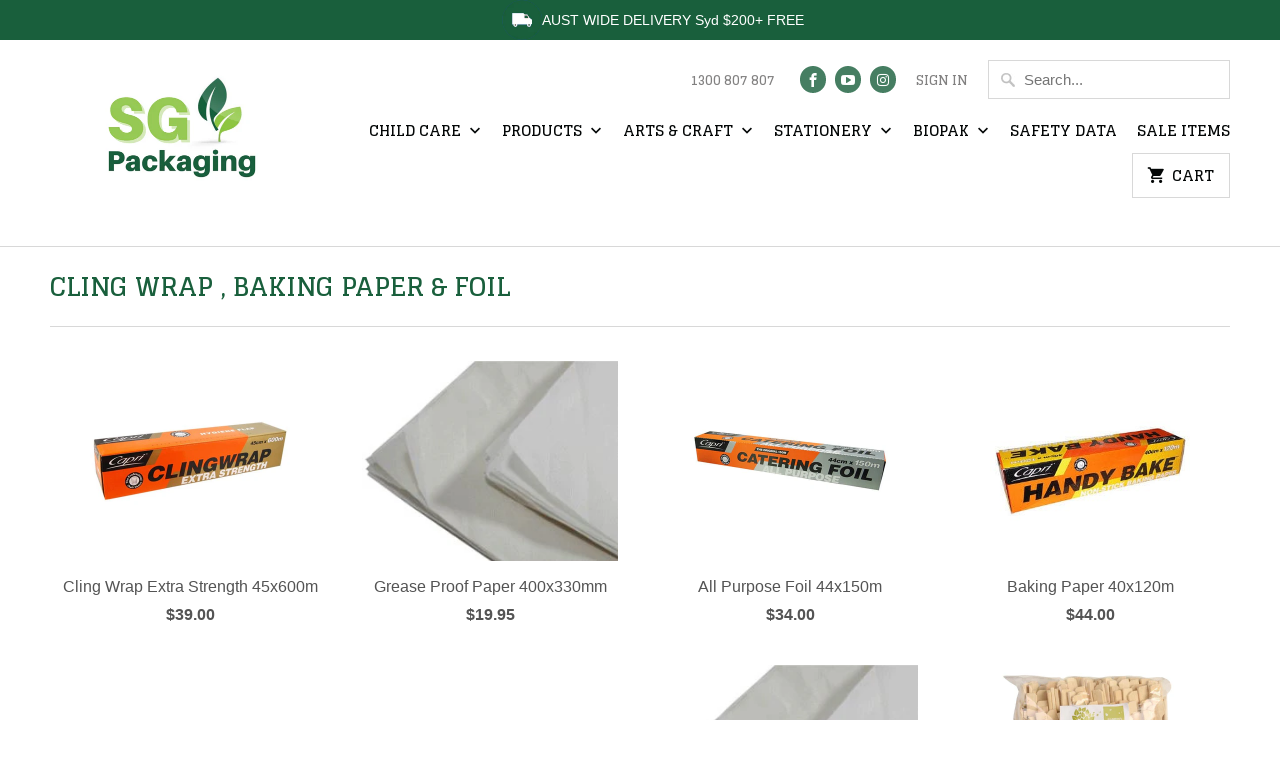

--- FILE ---
content_type: text/html; charset=utf-8
request_url: https://sgpackaging.com.au/collections/cling-wrap-foil/
body_size: 23246
content:
<!DOCTYPE html>
<html lang="en">
  <head>
    <meta charset="utf-8">
    <meta http-equiv="cleartype" content="on">
    <meta name="robots" content="index,follow">
    <meta name="google-site-verification" content="SjrSF5PvNEHU_AL0gi_6olXJp4rZkZSV1Y7nZzbaj7c" />
    
    
    

    
   <title>Wholesale Cling Wrap, Foil and Baking Paper Supplies Sydney</title>

    
      <meta name="description" content="Find wholesale cling wrap, baking paper supplies, and foil paper supplies in Sydney. Let the warmth of the food and care of your mother or partner be intact." />
    

    <meta name="google-site-verification" content="bOU6Q1nCx86OQ2W9V-S5N21Bp6_y8h5yoftslx0aXH0" />
    <meta property="og:locale" content="en_AU" />
<meta property="og:type" content="website" />
<meta property="og:title" content="Food Packaging Wholesaler Sydney | Takeaway Food Packaging Sydney" />
<!--<meta property="og:description" content="Food Packaging Sydney. Competitive pricing and reliable service ensures we can supply your cafe or restaurant with takeaway food packaging in Sydney" />-->



<meta name="twitter:card" content="summary">
<meta name="twitter:title" content="Food Packaging Wholesaler Sydney | Takeaway Food Packaging Sydney" />
<meta name="twitter:description" content="Food Packaging Sydney. Competitive pricing and reliable service ensures we can supply your cafe or restaurant with takeaway food packaging in Sydney" />
    

   
   
    
    
    <noscript>
      <style>
        .no-js .slides > li:first-child {display: block;}
        .no-js-only {
          display: none !important;
        }
        .image__fallback {
          width: 100vw;
          display: block !important;
          max-width: 100vw !important;
          margin-bottom: 0;
        }
        .no-js-only {
          display: inherit !important;
        }
        .icon-cart.cart-button {
          display: none;
        }
        .lazyload {
          opacity: 1;
          -webkit-filter: blur(0);
          filter: blur(0);
        }
        .animate_right,
        .animate_left,
        .animate_up,
        .animate_down {
          opacity: 1;
        }
        .flexslider .slides>li {
          display: block;
        }
      </style>
    </noscript>

    <!-- Custom Fonts -->
    
      <link href="//fonts.googleapis.com/css?family=.|Glegoo:light,normal,bold|Glegoo:light,normal,bold|Glegoo:light,normal,bold|Raleway:light,normal,bold|" rel="stylesheet" type="text/css" />
    

    

<meta name="author" content="SG Packaging">
<meta property="og:url" content="https://sgpackaging.com.au/collections/cling-wrap-foil">
<meta property="og:site_name" content="SG Packaging">


  <meta property="og:type" content="product.group">
  <meta property="og:title" content="CLING WRAP , BAKING PAPER &amp; FOIL">
  
    
    <meta property="og:image" content="http://sgpackaging.com.au/cdn/shop/products/2_39525bdd-e9ec-4052-a582-7dfdfde9878b_600x.jpg?v=1591685004">
    <meta property="og:image:secure_url" content="https://sgpackaging.com.au/cdn/shop/products/2_39525bdd-e9ec-4052-a582-7dfdfde9878b_600x.jpg?v=1591685004">
  


  <meta property="og:description" content="Find wholesale cling wrap, baking paper supplies, and foil paper supplies in Sydney. Let the warmth of the food and care of your mother or partner be intact.">




<meta name="twitter:card" content="summary">



    
    

    <!-- Mobile Specific Metas -->
    <meta name="HandheldFriendly" content="True">
    <meta name="MobileOptimized" content="320">
    <meta name="viewport" content="width=device-width,initial-scale=1">
    <meta name="theme-color" content="#ffffff">

    <!-- Stylesheets for Mobilia 5.3.3 -->
    <link href="//sgpackaging.com.au/cdn/shop/t/9/assets/styles.scss.css?v=53985000878088469251700222730" rel="stylesheet" type="text/css" media="all" />

    <!-- Icons -->
    
      <link rel="shortcut icon" type="image/x-icon" href="//sgpackaging.com.au/cdn/shop/files/Favicon__1_-removebg-preview_32x32.png?v=1671359791">
    
    <link rel="canonical" href="https://sgpackaging.com.au/collections/cling-wrap-foil" />

    

    <script src="//sgpackaging.com.au/cdn/shop/t/9/assets/app.js?v=107594463834590593521612869682" type="text/javascript"></script>
    <script>window.performance && window.performance.mark && window.performance.mark('shopify.content_for_header.start');</script><meta name="google-site-verification" content="Nhe8LuHypg7EuqNc1nR70iotSQ52PLsCi_K4GLpzbvk">
<meta id="shopify-digital-wallet" name="shopify-digital-wallet" content="/432242752/digital_wallets/dialog">
<meta name="shopify-checkout-api-token" content="c5653868c2ce724f656598d5b9c48ed3">
<meta id="in-context-paypal-metadata" data-shop-id="432242752" data-venmo-supported="false" data-environment="production" data-locale="en_US" data-paypal-v4="true" data-currency="AUD">
<link rel="alternate" type="application/atom+xml" title="Feed" href="/collections/cling-wrap-foil.atom" />
<link rel="alternate" type="application/json+oembed" href="https://sgpackaging.com.au/collections/cling-wrap-foil.oembed">
<script async="async" src="/checkouts/internal/preloads.js?locale=en-AU"></script>
<script id="apple-pay-shop-capabilities" type="application/json">{"shopId":432242752,"countryCode":"AU","currencyCode":"AUD","merchantCapabilities":["supports3DS"],"merchantId":"gid:\/\/shopify\/Shop\/432242752","merchantName":"SG Packaging","requiredBillingContactFields":["postalAddress","email","phone"],"requiredShippingContactFields":["postalAddress","email","phone"],"shippingType":"shipping","supportedNetworks":["visa","masterCard","amex","jcb"],"total":{"type":"pending","label":"SG Packaging","amount":"1.00"},"shopifyPaymentsEnabled":true,"supportsSubscriptions":true}</script>
<script id="shopify-features" type="application/json">{"accessToken":"c5653868c2ce724f656598d5b9c48ed3","betas":["rich-media-storefront-analytics"],"domain":"sgpackaging.com.au","predictiveSearch":true,"shopId":432242752,"locale":"en"}</script>
<script>var Shopify = Shopify || {};
Shopify.shop = "sydney-gelato-and-packaging.myshopify.com";
Shopify.locale = "en";
Shopify.currency = {"active":"AUD","rate":"1.0"};
Shopify.country = "AU";
Shopify.theme = {"name":"Mobilia -- WPD","id":84088914025,"schema_name":"Mobilia","schema_version":"5.3.3","theme_store_id":464,"role":"main"};
Shopify.theme.handle = "null";
Shopify.theme.style = {"id":null,"handle":null};
Shopify.cdnHost = "sgpackaging.com.au/cdn";
Shopify.routes = Shopify.routes || {};
Shopify.routes.root = "/";</script>
<script type="module">!function(o){(o.Shopify=o.Shopify||{}).modules=!0}(window);</script>
<script>!function(o){function n(){var o=[];function n(){o.push(Array.prototype.slice.apply(arguments))}return n.q=o,n}var t=o.Shopify=o.Shopify||{};t.loadFeatures=n(),t.autoloadFeatures=n()}(window);</script>
<script id="shop-js-analytics" type="application/json">{"pageType":"collection"}</script>
<script defer="defer" async type="module" src="//sgpackaging.com.au/cdn/shopifycloud/shop-js/modules/v2/client.init-shop-cart-sync_DtuiiIyl.en.esm.js"></script>
<script defer="defer" async type="module" src="//sgpackaging.com.au/cdn/shopifycloud/shop-js/modules/v2/chunk.common_CUHEfi5Q.esm.js"></script>
<script type="module">
  await import("//sgpackaging.com.au/cdn/shopifycloud/shop-js/modules/v2/client.init-shop-cart-sync_DtuiiIyl.en.esm.js");
await import("//sgpackaging.com.au/cdn/shopifycloud/shop-js/modules/v2/chunk.common_CUHEfi5Q.esm.js");

  window.Shopify.SignInWithShop?.initShopCartSync?.({"fedCMEnabled":true,"windoidEnabled":true});

</script>
<script>(function() {
  var isLoaded = false;
  function asyncLoad() {
    if (isLoaded) return;
    isLoaded = true;
    var urls = ["\/\/www.powr.io\/powr.js?powr-token=sydney-gelato-and-packaging.myshopify.com\u0026external-type=shopify\u0026shop=sydney-gelato-and-packaging.myshopify.com","https:\/\/d1xpt5x8kaueog.cloudfront.net\/assets\/apps\/iq_slider\/shopify_store.js?shop=sydney-gelato-and-packaging.myshopify.com"];
    for (var i = 0; i < urls.length; i++) {
      var s = document.createElement('script');
      s.type = 'text/javascript';
      s.async = true;
      s.src = urls[i];
      var x = document.getElementsByTagName('script')[0];
      x.parentNode.insertBefore(s, x);
    }
  };
  if(window.attachEvent) {
    window.attachEvent('onload', asyncLoad);
  } else {
    window.addEventListener('load', asyncLoad, false);
  }
})();</script>
<script id="__st">var __st={"a":432242752,"offset":39600,"reqid":"a9c8f85f-8416-49a7-91e2-cef1b54f7c69-1767703254","pageurl":"sgpackaging.com.au\/collections\/cling-wrap-foil","u":"e84d563a0ea4","p":"collection","rtyp":"collection","rid":30895112256};</script>
<script>window.ShopifyPaypalV4VisibilityTracking = true;</script>
<script id="captcha-bootstrap">!function(){'use strict';const t='contact',e='account',n='new_comment',o=[[t,t],['blogs',n],['comments',n],[t,'customer']],c=[[e,'customer_login'],[e,'guest_login'],[e,'recover_customer_password'],[e,'create_customer']],r=t=>t.map((([t,e])=>`form[action*='/${t}']:not([data-nocaptcha='true']) input[name='form_type'][value='${e}']`)).join(','),a=t=>()=>t?[...document.querySelectorAll(t)].map((t=>t.form)):[];function s(){const t=[...o],e=r(t);return a(e)}const i='password',u='form_key',d=['recaptcha-v3-token','g-recaptcha-response','h-captcha-response',i],f=()=>{try{return window.sessionStorage}catch{return}},m='__shopify_v',_=t=>t.elements[u];function p(t,e,n=!1){try{const o=window.sessionStorage,c=JSON.parse(o.getItem(e)),{data:r}=function(t){const{data:e,action:n}=t;return t[m]||n?{data:e,action:n}:{data:t,action:n}}(c);for(const[e,n]of Object.entries(r))t.elements[e]&&(t.elements[e].value=n);n&&o.removeItem(e)}catch(o){console.error('form repopulation failed',{error:o})}}const l='form_type',E='cptcha';function T(t){t.dataset[E]=!0}const w=window,h=w.document,L='Shopify',v='ce_forms',y='captcha';let A=!1;((t,e)=>{const n=(g='f06e6c50-85a8-45c8-87d0-21a2b65856fe',I='https://cdn.shopify.com/shopifycloud/storefront-forms-hcaptcha/ce_storefront_forms_captcha_hcaptcha.v1.5.2.iife.js',D={infoText:'Protected by hCaptcha',privacyText:'Privacy',termsText:'Terms'},(t,e,n)=>{const o=w[L][v],c=o.bindForm;if(c)return c(t,g,e,D).then(n);var r;o.q.push([[t,g,e,D],n]),r=I,A||(h.body.append(Object.assign(h.createElement('script'),{id:'captcha-provider',async:!0,src:r})),A=!0)});var g,I,D;w[L]=w[L]||{},w[L][v]=w[L][v]||{},w[L][v].q=[],w[L][y]=w[L][y]||{},w[L][y].protect=function(t,e){n(t,void 0,e),T(t)},Object.freeze(w[L][y]),function(t,e,n,w,h,L){const[v,y,A,g]=function(t,e,n){const i=e?o:[],u=t?c:[],d=[...i,...u],f=r(d),m=r(i),_=r(d.filter((([t,e])=>n.includes(e))));return[a(f),a(m),a(_),s()]}(w,h,L),I=t=>{const e=t.target;return e instanceof HTMLFormElement?e:e&&e.form},D=t=>v().includes(t);t.addEventListener('submit',(t=>{const e=I(t);if(!e)return;const n=D(e)&&!e.dataset.hcaptchaBound&&!e.dataset.recaptchaBound,o=_(e),c=g().includes(e)&&(!o||!o.value);(n||c)&&t.preventDefault(),c&&!n&&(function(t){try{if(!f())return;!function(t){const e=f();if(!e)return;const n=_(t);if(!n)return;const o=n.value;o&&e.removeItem(o)}(t);const e=Array.from(Array(32),(()=>Math.random().toString(36)[2])).join('');!function(t,e){_(t)||t.append(Object.assign(document.createElement('input'),{type:'hidden',name:u})),t.elements[u].value=e}(t,e),function(t,e){const n=f();if(!n)return;const o=[...t.querySelectorAll(`input[type='${i}']`)].map((({name:t})=>t)),c=[...d,...o],r={};for(const[a,s]of new FormData(t).entries())c.includes(a)||(r[a]=s);n.setItem(e,JSON.stringify({[m]:1,action:t.action,data:r}))}(t,e)}catch(e){console.error('failed to persist form',e)}}(e),e.submit())}));const S=(t,e)=>{t&&!t.dataset[E]&&(n(t,e.some((e=>e===t))),T(t))};for(const o of['focusin','change'])t.addEventListener(o,(t=>{const e=I(t);D(e)&&S(e,y())}));const B=e.get('form_key'),M=e.get(l),P=B&&M;t.addEventListener('DOMContentLoaded',(()=>{const t=y();if(P)for(const e of t)e.elements[l].value===M&&p(e,B);[...new Set([...A(),...v().filter((t=>'true'===t.dataset.shopifyCaptcha))])].forEach((e=>S(e,t)))}))}(h,new URLSearchParams(w.location.search),n,t,e,['guest_login'])})(!1,!0)}();</script>
<script integrity="sha256-4kQ18oKyAcykRKYeNunJcIwy7WH5gtpwJnB7kiuLZ1E=" data-source-attribution="shopify.loadfeatures" defer="defer" src="//sgpackaging.com.au/cdn/shopifycloud/storefront/assets/storefront/load_feature-a0a9edcb.js" crossorigin="anonymous"></script>
<script data-source-attribution="shopify.dynamic_checkout.dynamic.init">var Shopify=Shopify||{};Shopify.PaymentButton=Shopify.PaymentButton||{isStorefrontPortableWallets:!0,init:function(){window.Shopify.PaymentButton.init=function(){};var t=document.createElement("script");t.src="https://sgpackaging.com.au/cdn/shopifycloud/portable-wallets/latest/portable-wallets.en.js",t.type="module",document.head.appendChild(t)}};
</script>
<script data-source-attribution="shopify.dynamic_checkout.buyer_consent">
  function portableWalletsHideBuyerConsent(e){var t=document.getElementById("shopify-buyer-consent"),n=document.getElementById("shopify-subscription-policy-button");t&&n&&(t.classList.add("hidden"),t.setAttribute("aria-hidden","true"),n.removeEventListener("click",e))}function portableWalletsShowBuyerConsent(e){var t=document.getElementById("shopify-buyer-consent"),n=document.getElementById("shopify-subscription-policy-button");t&&n&&(t.classList.remove("hidden"),t.removeAttribute("aria-hidden"),n.addEventListener("click",e))}window.Shopify?.PaymentButton&&(window.Shopify.PaymentButton.hideBuyerConsent=portableWalletsHideBuyerConsent,window.Shopify.PaymentButton.showBuyerConsent=portableWalletsShowBuyerConsent);
</script>
<script data-source-attribution="shopify.dynamic_checkout.cart.bootstrap">document.addEventListener("DOMContentLoaded",(function(){function t(){return document.querySelector("shopify-accelerated-checkout-cart, shopify-accelerated-checkout")}if(t())Shopify.PaymentButton.init();else{new MutationObserver((function(e,n){t()&&(Shopify.PaymentButton.init(),n.disconnect())})).observe(document.body,{childList:!0,subtree:!0})}}));
</script>
<link id="shopify-accelerated-checkout-styles" rel="stylesheet" media="screen" href="https://sgpackaging.com.au/cdn/shopifycloud/portable-wallets/latest/accelerated-checkout-backwards-compat.css" crossorigin="anonymous">
<style id="shopify-accelerated-checkout-cart">
        #shopify-buyer-consent {
  margin-top: 1em;
  display: inline-block;
  width: 100%;
}

#shopify-buyer-consent.hidden {
  display: none;
}

#shopify-subscription-policy-button {
  background: none;
  border: none;
  padding: 0;
  text-decoration: underline;
  font-size: inherit;
  cursor: pointer;
}

#shopify-subscription-policy-button::before {
  box-shadow: none;
}

      </style>

<script>window.performance && window.performance.mark && window.performance.mark('shopify.content_for_header.end');</script>
    
    <meta name="google-site-verification" content="bOU6Q1nCx86OQ2W9V-S5N21Bp6_y8h5yoftslx0aXH0" />
    
    <!-- Global site tag (gtag.js) - Google Analytics -->
<script async src="https://www.googletagmanager.com/gtag/js?id=UA-143758532-1"></script>
<script>
  window.dataLayer = window.dataLayer || [];
  function gtag(){dataLayer.push(arguments);}
  gtag('js', new Date());

  gtag('config', 'UA-143758532-1');
</script>

     
       
      <meta name="description" content="Find wholesale cling wrap, baking paper supplies, and foil paper supplies in Sydney. Let the warmth of the food and care of your mother or partner be intact.">
    
      

         
       
      <meta name="description" content="Find wholesale cling wrap, baking paper supplies, and foil paper supplies in Sydney. Let the warmth of the food and care of your mother or partner be intact.">
    
      

    
    <!-- Google Tag Manager -->

<script>(function(w,d,s,l,i){w[l]=w[l]||[];w[l].push({'gtm.start':

new Date().getTime(),event:'gtm.js'});var f=d.getElementsByTagName(s)[0],

j=d.createElement(s),dl=l!='dataLayer'?'&l='+l:'';j.async=true;j.src=

'https://www.googletagmanager.com/gtm.js?id='+i+dl;f.parentNode.insertBefore(j,f);

})(window,document,'script','dataLayer','GTM-5TJ7WZM');</script>

<!-- End Google Tag Manager -->
  
  <link href="https://monorail-edge.shopifysvc.com" rel="dns-prefetch">
<script>(function(){if ("sendBeacon" in navigator && "performance" in window) {try {var session_token_from_headers = performance.getEntriesByType('navigation')[0].serverTiming.find(x => x.name == '_s').description;} catch {var session_token_from_headers = undefined;}var session_cookie_matches = document.cookie.match(/_shopify_s=([^;]*)/);var session_token_from_cookie = session_cookie_matches && session_cookie_matches.length === 2 ? session_cookie_matches[1] : "";var session_token = session_token_from_headers || session_token_from_cookie || "";function handle_abandonment_event(e) {var entries = performance.getEntries().filter(function(entry) {return /monorail-edge.shopifysvc.com/.test(entry.name);});if (!window.abandonment_tracked && entries.length === 0) {window.abandonment_tracked = true;var currentMs = Date.now();var navigation_start = performance.timing.navigationStart;var payload = {shop_id: 432242752,url: window.location.href,navigation_start,duration: currentMs - navigation_start,session_token,page_type: "collection"};window.navigator.sendBeacon("https://monorail-edge.shopifysvc.com/v1/produce", JSON.stringify({schema_id: "online_store_buyer_site_abandonment/1.1",payload: payload,metadata: {event_created_at_ms: currentMs,event_sent_at_ms: currentMs}}));}}window.addEventListener('pagehide', handle_abandonment_event);}}());</script>
<script id="web-pixels-manager-setup">(function e(e,d,r,n,o){if(void 0===o&&(o={}),!Boolean(null===(a=null===(i=window.Shopify)||void 0===i?void 0:i.analytics)||void 0===a?void 0:a.replayQueue)){var i,a;window.Shopify=window.Shopify||{};var t=window.Shopify;t.analytics=t.analytics||{};var s=t.analytics;s.replayQueue=[],s.publish=function(e,d,r){return s.replayQueue.push([e,d,r]),!0};try{self.performance.mark("wpm:start")}catch(e){}var l=function(){var e={modern:/Edge?\/(1{2}[4-9]|1[2-9]\d|[2-9]\d{2}|\d{4,})\.\d+(\.\d+|)|Firefox\/(1{2}[4-9]|1[2-9]\d|[2-9]\d{2}|\d{4,})\.\d+(\.\d+|)|Chrom(ium|e)\/(9{2}|\d{3,})\.\d+(\.\d+|)|(Maci|X1{2}).+ Version\/(15\.\d+|(1[6-9]|[2-9]\d|\d{3,})\.\d+)([,.]\d+|)( \(\w+\)|)( Mobile\/\w+|) Safari\/|Chrome.+OPR\/(9{2}|\d{3,})\.\d+\.\d+|(CPU[ +]OS|iPhone[ +]OS|CPU[ +]iPhone|CPU IPhone OS|CPU iPad OS)[ +]+(15[._]\d+|(1[6-9]|[2-9]\d|\d{3,})[._]\d+)([._]\d+|)|Android:?[ /-](13[3-9]|1[4-9]\d|[2-9]\d{2}|\d{4,})(\.\d+|)(\.\d+|)|Android.+Firefox\/(13[5-9]|1[4-9]\d|[2-9]\d{2}|\d{4,})\.\d+(\.\d+|)|Android.+Chrom(ium|e)\/(13[3-9]|1[4-9]\d|[2-9]\d{2}|\d{4,})\.\d+(\.\d+|)|SamsungBrowser\/([2-9]\d|\d{3,})\.\d+/,legacy:/Edge?\/(1[6-9]|[2-9]\d|\d{3,})\.\d+(\.\d+|)|Firefox\/(5[4-9]|[6-9]\d|\d{3,})\.\d+(\.\d+|)|Chrom(ium|e)\/(5[1-9]|[6-9]\d|\d{3,})\.\d+(\.\d+|)([\d.]+$|.*Safari\/(?![\d.]+ Edge\/[\d.]+$))|(Maci|X1{2}).+ Version\/(10\.\d+|(1[1-9]|[2-9]\d|\d{3,})\.\d+)([,.]\d+|)( \(\w+\)|)( Mobile\/\w+|) Safari\/|Chrome.+OPR\/(3[89]|[4-9]\d|\d{3,})\.\d+\.\d+|(CPU[ +]OS|iPhone[ +]OS|CPU[ +]iPhone|CPU IPhone OS|CPU iPad OS)[ +]+(10[._]\d+|(1[1-9]|[2-9]\d|\d{3,})[._]\d+)([._]\d+|)|Android:?[ /-](13[3-9]|1[4-9]\d|[2-9]\d{2}|\d{4,})(\.\d+|)(\.\d+|)|Mobile Safari.+OPR\/([89]\d|\d{3,})\.\d+\.\d+|Android.+Firefox\/(13[5-9]|1[4-9]\d|[2-9]\d{2}|\d{4,})\.\d+(\.\d+|)|Android.+Chrom(ium|e)\/(13[3-9]|1[4-9]\d|[2-9]\d{2}|\d{4,})\.\d+(\.\d+|)|Android.+(UC? ?Browser|UCWEB|U3)[ /]?(15\.([5-9]|\d{2,})|(1[6-9]|[2-9]\d|\d{3,})\.\d+)\.\d+|SamsungBrowser\/(5\.\d+|([6-9]|\d{2,})\.\d+)|Android.+MQ{2}Browser\/(14(\.(9|\d{2,})|)|(1[5-9]|[2-9]\d|\d{3,})(\.\d+|))(\.\d+|)|K[Aa][Ii]OS\/(3\.\d+|([4-9]|\d{2,})\.\d+)(\.\d+|)/},d=e.modern,r=e.legacy,n=navigator.userAgent;return n.match(d)?"modern":n.match(r)?"legacy":"unknown"}(),u="modern"===l?"modern":"legacy",c=(null!=n?n:{modern:"",legacy:""})[u],f=function(e){return[e.baseUrl,"/wpm","/b",e.hashVersion,"modern"===e.buildTarget?"m":"l",".js"].join("")}({baseUrl:d,hashVersion:r,buildTarget:u}),m=function(e){var d=e.version,r=e.bundleTarget,n=e.surface,o=e.pageUrl,i=e.monorailEndpoint;return{emit:function(e){var a=e.status,t=e.errorMsg,s=(new Date).getTime(),l=JSON.stringify({metadata:{event_sent_at_ms:s},events:[{schema_id:"web_pixels_manager_load/3.1",payload:{version:d,bundle_target:r,page_url:o,status:a,surface:n,error_msg:t},metadata:{event_created_at_ms:s}}]});if(!i)return console&&console.warn&&console.warn("[Web Pixels Manager] No Monorail endpoint provided, skipping logging."),!1;try{return self.navigator.sendBeacon.bind(self.navigator)(i,l)}catch(e){}var u=new XMLHttpRequest;try{return u.open("POST",i,!0),u.setRequestHeader("Content-Type","text/plain"),u.send(l),!0}catch(e){return console&&console.warn&&console.warn("[Web Pixels Manager] Got an unhandled error while logging to Monorail."),!1}}}}({version:r,bundleTarget:l,surface:e.surface,pageUrl:self.location.href,monorailEndpoint:e.monorailEndpoint});try{o.browserTarget=l,function(e){var d=e.src,r=e.async,n=void 0===r||r,o=e.onload,i=e.onerror,a=e.sri,t=e.scriptDataAttributes,s=void 0===t?{}:t,l=document.createElement("script"),u=document.querySelector("head"),c=document.querySelector("body");if(l.async=n,l.src=d,a&&(l.integrity=a,l.crossOrigin="anonymous"),s)for(var f in s)if(Object.prototype.hasOwnProperty.call(s,f))try{l.dataset[f]=s[f]}catch(e){}if(o&&l.addEventListener("load",o),i&&l.addEventListener("error",i),u)u.appendChild(l);else{if(!c)throw new Error("Did not find a head or body element to append the script");c.appendChild(l)}}({src:f,async:!0,onload:function(){if(!function(){var e,d;return Boolean(null===(d=null===(e=window.Shopify)||void 0===e?void 0:e.analytics)||void 0===d?void 0:d.initialized)}()){var d=window.webPixelsManager.init(e)||void 0;if(d){var r=window.Shopify.analytics;r.replayQueue.forEach((function(e){var r=e[0],n=e[1],o=e[2];d.publishCustomEvent(r,n,o)})),r.replayQueue=[],r.publish=d.publishCustomEvent,r.visitor=d.visitor,r.initialized=!0}}},onerror:function(){return m.emit({status:"failed",errorMsg:"".concat(f," has failed to load")})},sri:function(e){var d=/^sha384-[A-Za-z0-9+/=]+$/;return"string"==typeof e&&d.test(e)}(c)?c:"",scriptDataAttributes:o}),m.emit({status:"loading"})}catch(e){m.emit({status:"failed",errorMsg:(null==e?void 0:e.message)||"Unknown error"})}}})({shopId: 432242752,storefrontBaseUrl: "https://sgpackaging.com.au",extensionsBaseUrl: "https://extensions.shopifycdn.com/cdn/shopifycloud/web-pixels-manager",monorailEndpoint: "https://monorail-edge.shopifysvc.com/unstable/produce_batch",surface: "storefront-renderer",enabledBetaFlags: ["2dca8a86","a0d5f9d2"],webPixelsConfigList: [{"id":"303890537","configuration":"{\"config\":\"{\\\"pixel_id\\\":\\\"G-CV7E9LPE0C\\\",\\\"gtag_events\\\":[{\\\"type\\\":\\\"purchase\\\",\\\"action_label\\\":\\\"G-CV7E9LPE0C\\\"},{\\\"type\\\":\\\"page_view\\\",\\\"action_label\\\":\\\"G-CV7E9LPE0C\\\"},{\\\"type\\\":\\\"view_item\\\",\\\"action_label\\\":\\\"G-CV7E9LPE0C\\\"},{\\\"type\\\":\\\"search\\\",\\\"action_label\\\":\\\"G-CV7E9LPE0C\\\"},{\\\"type\\\":\\\"add_to_cart\\\",\\\"action_label\\\":\\\"G-CV7E9LPE0C\\\"},{\\\"type\\\":\\\"begin_checkout\\\",\\\"action_label\\\":\\\"G-CV7E9LPE0C\\\"},{\\\"type\\\":\\\"add_payment_info\\\",\\\"action_label\\\":\\\"G-CV7E9LPE0C\\\"}],\\\"enable_monitoring_mode\\\":false}\"}","eventPayloadVersion":"v1","runtimeContext":"OPEN","scriptVersion":"b2a88bafab3e21179ed38636efcd8a93","type":"APP","apiClientId":1780363,"privacyPurposes":[],"dataSharingAdjustments":{"protectedCustomerApprovalScopes":["read_customer_address","read_customer_email","read_customer_name","read_customer_personal_data","read_customer_phone"]}},{"id":"70385769","eventPayloadVersion":"v1","runtimeContext":"LAX","scriptVersion":"1","type":"CUSTOM","privacyPurposes":["ANALYTICS"],"name":"Google Analytics tag (migrated)"},{"id":"shopify-app-pixel","configuration":"{}","eventPayloadVersion":"v1","runtimeContext":"STRICT","scriptVersion":"0450","apiClientId":"shopify-pixel","type":"APP","privacyPurposes":["ANALYTICS","MARKETING"]},{"id":"shopify-custom-pixel","eventPayloadVersion":"v1","runtimeContext":"LAX","scriptVersion":"0450","apiClientId":"shopify-pixel","type":"CUSTOM","privacyPurposes":["ANALYTICS","MARKETING"]}],isMerchantRequest: false,initData: {"shop":{"name":"SG Packaging","paymentSettings":{"currencyCode":"AUD"},"myshopifyDomain":"sydney-gelato-and-packaging.myshopify.com","countryCode":"AU","storefrontUrl":"https:\/\/sgpackaging.com.au"},"customer":null,"cart":null,"checkout":null,"productVariants":[],"purchasingCompany":null},},"https://sgpackaging.com.au/cdn","cd383123w9549d7e6pcdbda493m4fa997b6",{"modern":"","legacy":""},{"shopId":"432242752","storefrontBaseUrl":"https:\/\/sgpackaging.com.au","extensionBaseUrl":"https:\/\/extensions.shopifycdn.com\/cdn\/shopifycloud\/web-pixels-manager","surface":"storefront-renderer","enabledBetaFlags":"[\"2dca8a86\", \"a0d5f9d2\"]","isMerchantRequest":"false","hashVersion":"cd383123w9549d7e6pcdbda493m4fa997b6","publish":"custom","events":"[[\"page_viewed\",{}],[\"collection_viewed\",{\"collection\":{\"id\":\"30895112256\",\"title\":\"CLING WRAP , BAKING PAPER \u0026 FOIL\",\"productVariants\":[{\"price\":{\"amount\":39.0,\"currencyCode\":\"AUD\"},\"product\":{\"title\":\"Cling Wrap Extra Strength 45x600m\",\"vendor\":\"Sydney Gelato \u0026 Packaging\",\"id\":\"525516636224\",\"untranslatedTitle\":\"Cling Wrap Extra Strength 45x600m\",\"url\":\"\/products\/cling-wrap-extra-strength-45x600m\",\"type\":\"\"},\"id\":\"6917930516544\",\"image\":{\"src\":\"\/\/sgpackaging.com.au\/cdn\/shop\/products\/2_39525bdd-e9ec-4052-a582-7dfdfde9878b.jpg?v=1591685004\"},\"sku\":\"C-CW45D\",\"title\":\"Default Title\",\"untranslatedTitle\":\"Default Title\"},{\"price\":{\"amount\":19.95,\"currencyCode\":\"AUD\"},\"product\":{\"title\":\"Grease Proof Paper 400x330mm\",\"vendor\":\"Sydney Gelato \u0026 Packaging\",\"id\":\"525521387584\",\"untranslatedTitle\":\"Grease Proof Paper 400x330mm\",\"url\":\"\/products\/lunch-wrap-paper-400x330mm\",\"type\":\"\"},\"id\":\"6917948538944\",\"image\":{\"src\":\"\/\/sgpackaging.com.au\/cdn\/shop\/products\/capri-paper.jpg?v=1520093954\"},\"sku\":\"0770\",\"title\":\"Default Title\",\"untranslatedTitle\":\"Default Title\"},{\"price\":{\"amount\":34.0,\"currencyCode\":\"AUD\"},\"product\":{\"title\":\"All Purpose Foil 44x150m\",\"vendor\":\"Sydney Gelato \u0026 Packaging\",\"id\":\"4889843826793\",\"untranslatedTitle\":\"All Purpose Foil 44x150m\",\"url\":\"\/products\/all-purpose-foil-44x150m\",\"type\":\"\"},\"id\":\"33112406196329\",\"image\":{\"src\":\"\/\/sgpackaging.com.au\/cdn\/shop\/products\/LFOIL-CAPRI.jpg?v=1685982717\"},\"sku\":\"C-APF44\",\"title\":\"Default Title\",\"untranslatedTitle\":\"Default Title\"},{\"price\":{\"amount\":44.0,\"currencyCode\":\"AUD\"},\"product\":{\"title\":\"Baking Paper 40x120m\",\"vendor\":\"Sydney Gelato \u0026 Packaging\",\"id\":\"525518667840\",\"untranslatedTitle\":\"Baking Paper 40x120m\",\"url\":\"\/products\/baking-paper-40x120m\",\"type\":\"\"},\"id\":\"6917941133376\",\"image\":{\"src\":\"\/\/sgpackaging.com.au\/cdn\/shop\/products\/Handybake-40x120.jpg?v=1685982781\"},\"sku\":\"C-HB40120\",\"title\":\"Default Title\",\"untranslatedTitle\":\"Default Title\"},{\"price\":{\"amount\":28.0,\"currencyCode\":\"AUD\"},\"product\":{\"title\":\"All Purpose Foil 30x150m\",\"vendor\":\"Sydney Gelato \u0026 Packaging\",\"id\":\"525516472384\",\"untranslatedTitle\":\"All Purpose Foil 30x150m\",\"url\":\"\/products\/all-purpose-foil-30x150m\",\"type\":\"\"},\"id\":\"6917930254400\",\"image\":{\"src\":\"\/\/sgpackaging.com.au\/cdn\/shop\/products\/Foil_150x30.jpg?v=1685982715\"},\"sku\":\"C-APF30\",\"title\":\"Default Title\",\"untranslatedTitle\":\"Default Title\"},{\"price\":{\"amount\":34.0,\"currencyCode\":\"AUD\"},\"product\":{\"title\":\"Baking Paper 30x120m\",\"vendor\":\"Sydney Gelato \u0026 Packaging\",\"id\":\"525518602304\",\"untranslatedTitle\":\"Baking Paper 30x120m\",\"url\":\"\/products\/baking-paper-30x120m\",\"type\":\"\"},\"id\":\"6917941002304\",\"image\":{\"src\":\"\/\/sgpackaging.com.au\/cdn\/shop\/products\/Handybake-30x120.jpg?v=1685982780\"},\"sku\":\"C-HB30120\",\"title\":\"Default Title\",\"untranslatedTitle\":\"Default Title\"},{\"price\":{\"amount\":19.95,\"currencyCode\":\"AUD\"},\"product\":{\"title\":\"Grease Proof Paper 400x220mm\",\"vendor\":\"Sydney Gelato \u0026 Packaging\",\"id\":\"525521485888\",\"untranslatedTitle\":\"Grease Proof Paper 400x220mm\",\"url\":\"\/products\/lunch-wrap-paper-400x220mm\",\"type\":\"\"},\"id\":\"6917948735552\",\"image\":{\"src\":\"\/\/sgpackaging.com.au\/cdn\/shop\/products\/capri-paper_48fedc7d-b9cc-42fc-8a8b-e85fc618a5ac.jpg?v=1520093960\"},\"sku\":\"0764B\",\"title\":\"Default Title\",\"untranslatedTitle\":\"Default Title\"},{\"price\":{\"amount\":11.0,\"currencyCode\":\"AUD\"},\"product\":{\"title\":\"Bamboo Paddle Skewers 90mm (Box 250)\",\"vendor\":\"Sydney Gelato \u0026 Packaging\",\"id\":\"1335105650752\",\"untranslatedTitle\":\"Bamboo Paddle Skewers 90mm (Box 250)\",\"url\":\"\/products\/bamboo-paddle-skewers-90mm-box-250\",\"type\":\"\"},\"id\":\"12337464148032\",\"image\":{\"src\":\"\/\/sgpackaging.com.au\/cdn\/shop\/products\/Bamboo_Paddle_Skewers_150mm_Box_250_33f210b6-edb6-410e-80ca-755d19acd0c3.jpg?v=1685980498\"},\"sku\":\"HC981\",\"title\":\"Default Title\",\"untranslatedTitle\":\"Default Title\"},{\"price\":{\"amount\":15.5,\"currencyCode\":\"AUD\"},\"product\":{\"title\":\"Bamboo Knotted Skewer Pick - 120mm (Pack 250)\",\"vendor\":\"Sydney Gelato \u0026 Packaging\",\"id\":\"1335095623744\",\"untranslatedTitle\":\"Bamboo Knotted Skewer Pick - 120mm (Pack 250)\",\"url\":\"\/products\/bamboo-knotted-skewer-pick-120mm-pack-250\",\"type\":\"\"},\"id\":\"12337455104064\",\"image\":{\"src\":\"\/\/sgpackaging.com.au\/cdn\/shop\/products\/Bamboo_Knotted_Skewer_Pick_-_120mm_Pack_250.jpg?v=1685982791\"},\"sku\":\"HC986\",\"title\":\"Default Title\",\"untranslatedTitle\":\"Default Title\"},{\"price\":{\"amount\":12.0,\"currencyCode\":\"AUD\"},\"product\":{\"title\":\"Bamboo Skewers Pointed 180mm\",\"vendor\":\"Sydney Gelato \u0026 Packaging\",\"id\":\"1335115350080\",\"untranslatedTitle\":\"Bamboo Skewers Pointed 180mm\",\"url\":\"\/products\/bamboo-skewers-pointed-180mm\",\"type\":\"\"},\"id\":\"12337479548992\",\"image\":{\"src\":\"\/\/sgpackaging.com.au\/cdn\/shop\/products\/Bamboo_Skewers_Pointed_180mm.jpg?v=1685980497\"},\"sku\":\"DA648\",\"title\":\"Default Title\",\"untranslatedTitle\":\"Default Title\"},{\"price\":{\"amount\":17.5,\"currencyCode\":\"AUD\"},\"product\":{\"title\":\"Bamboo Paddle Skewers 180mm (Box 250)\",\"vendor\":\"Sydney Gelato \u0026 Packaging\",\"id\":\"1335104667712\",\"untranslatedTitle\":\"Bamboo Paddle Skewers 180mm (Box 250)\",\"url\":\"\/products\/bamboo-paddle-skewers-180mm-box-250\",\"type\":\"\"},\"id\":\"12337463459904\",\"image\":{\"src\":\"\/\/sgpackaging.com.au\/cdn\/shop\/products\/Bamboo_Paddle_Skewers_150mm_Box_250_1e59c28f-7b82-4c72-bb2b-52ea75bceb13.jpg?v=1685980501\"},\"sku\":\"HC982\",\"title\":\"Default Title\",\"untranslatedTitle\":\"Default Title\"},{\"price\":{\"amount\":15.5,\"currencyCode\":\"AUD\"},\"product\":{\"title\":\"Bamboo Paddle Skewers 150mm (Box 250)\",\"vendor\":\"Sydney Gelato \u0026 Packaging\",\"id\":\"1335099260992\",\"untranslatedTitle\":\"Bamboo Paddle Skewers 150mm (Box 250)\",\"url\":\"\/products\/bamboo-paddle-skewers-150mm-box-251\",\"type\":\"\"},\"id\":\"12337458577472\",\"image\":{\"src\":\"\/\/sgpackaging.com.au\/cdn\/shop\/products\/Bamboo_Paddle_Skewers_150mm_Box_250.jpg?v=1685980493\"},\"sku\":\"HC983\",\"title\":\"Default Title\",\"untranslatedTitle\":\"Default Title\"},{\"price\":{\"amount\":12.5,\"currencyCode\":\"AUD\"},\"product\":{\"title\":\"Bamboo Knotted Skewer Pick - 80mm (Pack 250)\",\"vendor\":\"Sydney Gelato \u0026 Packaging\",\"id\":\"1335096934464\",\"untranslatedTitle\":\"Bamboo Knotted Skewer Pick - 80mm (Pack 250)\",\"url\":\"\/products\/bamboo-knotted-skewer-pick-80mm-pack-250\",\"type\":\"\"},\"id\":\"12337455726656\",\"image\":{\"src\":\"\/\/sgpackaging.com.au\/cdn\/shop\/products\/Bamboo_Knotted_Skewer_Pick_-_120mm_Pack_250_4cf58789-2109-4b48-b102-d5b8f6ef10c0.jpg?v=1685980488\"},\"sku\":\"HC984\",\"title\":\"Default Title\",\"untranslatedTitle\":\"Default Title\"},{\"price\":{\"amount\":17.5,\"currencyCode\":\"AUD\"},\"product\":{\"title\":\"Bamboo Knotted Skewer Pick - 180mm (Pack 250)\",\"vendor\":\"Sydney Gelato \u0026 Packaging\",\"id\":\"1335096213568\",\"untranslatedTitle\":\"Bamboo Knotted Skewer Pick - 180mm (Pack 250)\",\"url\":\"\/products\/bamboo-knotted-skewer-pick-180mm-pack-250\",\"type\":\"\"},\"id\":\"12337455136832\",\"image\":{\"src\":\"\/\/sgpackaging.com.au\/cdn\/shop\/products\/Bamboo_Knotted_Skewer_Pick_-_120mm_Pack_250_544323c4-dd1c-4ca3-a907-633c6f53034f.jpg?v=1685980486\"},\"sku\":\"HC985\",\"title\":\"Default Title\",\"untranslatedTitle\":\"Default Title\"}]}}]]"});</script><script>
  window.ShopifyAnalytics = window.ShopifyAnalytics || {};
  window.ShopifyAnalytics.meta = window.ShopifyAnalytics.meta || {};
  window.ShopifyAnalytics.meta.currency = 'AUD';
  var meta = {"products":[{"id":525516636224,"gid":"gid:\/\/shopify\/Product\/525516636224","vendor":"Sydney Gelato \u0026 Packaging","type":"","handle":"cling-wrap-extra-strength-45x600m","variants":[{"id":6917930516544,"price":3900,"name":"Cling Wrap Extra Strength 45x600m","public_title":null,"sku":"C-CW45D"}],"remote":false},{"id":525521387584,"gid":"gid:\/\/shopify\/Product\/525521387584","vendor":"Sydney Gelato \u0026 Packaging","type":"","handle":"lunch-wrap-paper-400x330mm","variants":[{"id":6917948538944,"price":1995,"name":"Grease Proof Paper 400x330mm","public_title":null,"sku":"0770"}],"remote":false},{"id":4889843826793,"gid":"gid:\/\/shopify\/Product\/4889843826793","vendor":"Sydney Gelato \u0026 Packaging","type":"","handle":"all-purpose-foil-44x150m","variants":[{"id":33112406196329,"price":3400,"name":"All Purpose Foil 44x150m","public_title":null,"sku":"C-APF44"}],"remote":false},{"id":525518667840,"gid":"gid:\/\/shopify\/Product\/525518667840","vendor":"Sydney Gelato \u0026 Packaging","type":"","handle":"baking-paper-40x120m","variants":[{"id":6917941133376,"price":4400,"name":"Baking Paper 40x120m","public_title":null,"sku":"C-HB40120"}],"remote":false},{"id":525516472384,"gid":"gid:\/\/shopify\/Product\/525516472384","vendor":"Sydney Gelato \u0026 Packaging","type":"","handle":"all-purpose-foil-30x150m","variants":[{"id":6917930254400,"price":2800,"name":"All Purpose Foil 30x150m","public_title":null,"sku":"C-APF30"}],"remote":false},{"id":525518602304,"gid":"gid:\/\/shopify\/Product\/525518602304","vendor":"Sydney Gelato \u0026 Packaging","type":"","handle":"baking-paper-30x120m","variants":[{"id":6917941002304,"price":3400,"name":"Baking Paper 30x120m","public_title":null,"sku":"C-HB30120"}],"remote":false},{"id":525521485888,"gid":"gid:\/\/shopify\/Product\/525521485888","vendor":"Sydney Gelato \u0026 Packaging","type":"","handle":"lunch-wrap-paper-400x220mm","variants":[{"id":6917948735552,"price":1995,"name":"Grease Proof Paper 400x220mm","public_title":null,"sku":"0764B"}],"remote":false},{"id":1335105650752,"gid":"gid:\/\/shopify\/Product\/1335105650752","vendor":"Sydney Gelato \u0026 Packaging","type":"","handle":"bamboo-paddle-skewers-90mm-box-250","variants":[{"id":12337464148032,"price":1100,"name":"Bamboo Paddle Skewers 90mm (Box 250)","public_title":null,"sku":"HC981"}],"remote":false},{"id":1335095623744,"gid":"gid:\/\/shopify\/Product\/1335095623744","vendor":"Sydney Gelato \u0026 Packaging","type":"","handle":"bamboo-knotted-skewer-pick-120mm-pack-250","variants":[{"id":12337455104064,"price":1550,"name":"Bamboo Knotted Skewer Pick - 120mm (Pack 250)","public_title":null,"sku":"HC986"}],"remote":false},{"id":1335115350080,"gid":"gid:\/\/shopify\/Product\/1335115350080","vendor":"Sydney Gelato \u0026 Packaging","type":"","handle":"bamboo-skewers-pointed-180mm","variants":[{"id":12337479548992,"price":1200,"name":"Bamboo Skewers Pointed 180mm","public_title":null,"sku":"DA648"}],"remote":false},{"id":1335104667712,"gid":"gid:\/\/shopify\/Product\/1335104667712","vendor":"Sydney Gelato \u0026 Packaging","type":"","handle":"bamboo-paddle-skewers-180mm-box-250","variants":[{"id":12337463459904,"price":1750,"name":"Bamboo Paddle Skewers 180mm (Box 250)","public_title":null,"sku":"HC982"}],"remote":false},{"id":1335099260992,"gid":"gid:\/\/shopify\/Product\/1335099260992","vendor":"Sydney Gelato \u0026 Packaging","type":"","handle":"bamboo-paddle-skewers-150mm-box-251","variants":[{"id":12337458577472,"price":1550,"name":"Bamboo Paddle Skewers 150mm (Box 250)","public_title":null,"sku":"HC983"}],"remote":false},{"id":1335096934464,"gid":"gid:\/\/shopify\/Product\/1335096934464","vendor":"Sydney Gelato \u0026 Packaging","type":"","handle":"bamboo-knotted-skewer-pick-80mm-pack-250","variants":[{"id":12337455726656,"price":1250,"name":"Bamboo Knotted Skewer Pick - 80mm (Pack 250)","public_title":null,"sku":"HC984"}],"remote":false},{"id":1335096213568,"gid":"gid:\/\/shopify\/Product\/1335096213568","vendor":"Sydney Gelato \u0026 Packaging","type":"","handle":"bamboo-knotted-skewer-pick-180mm-pack-250","variants":[{"id":12337455136832,"price":1750,"name":"Bamboo Knotted Skewer Pick - 180mm (Pack 250)","public_title":null,"sku":"HC985"}],"remote":false}],"page":{"pageType":"collection","resourceType":"collection","resourceId":30895112256,"requestId":"a9c8f85f-8416-49a7-91e2-cef1b54f7c69-1767703254"}};
  for (var attr in meta) {
    window.ShopifyAnalytics.meta[attr] = meta[attr];
  }
</script>
<script class="analytics">
  (function () {
    var customDocumentWrite = function(content) {
      var jquery = null;

      if (window.jQuery) {
        jquery = window.jQuery;
      } else if (window.Checkout && window.Checkout.$) {
        jquery = window.Checkout.$;
      }

      if (jquery) {
        jquery('body').append(content);
      }
    };

    var hasLoggedConversion = function(token) {
      if (token) {
        return document.cookie.indexOf('loggedConversion=' + token) !== -1;
      }
      return false;
    }

    var setCookieIfConversion = function(token) {
      if (token) {
        var twoMonthsFromNow = new Date(Date.now());
        twoMonthsFromNow.setMonth(twoMonthsFromNow.getMonth() + 2);

        document.cookie = 'loggedConversion=' + token + '; expires=' + twoMonthsFromNow;
      }
    }

    var trekkie = window.ShopifyAnalytics.lib = window.trekkie = window.trekkie || [];
    if (trekkie.integrations) {
      return;
    }
    trekkie.methods = [
      'identify',
      'page',
      'ready',
      'track',
      'trackForm',
      'trackLink'
    ];
    trekkie.factory = function(method) {
      return function() {
        var args = Array.prototype.slice.call(arguments);
        args.unshift(method);
        trekkie.push(args);
        return trekkie;
      };
    };
    for (var i = 0; i < trekkie.methods.length; i++) {
      var key = trekkie.methods[i];
      trekkie[key] = trekkie.factory(key);
    }
    trekkie.load = function(config) {
      trekkie.config = config || {};
      trekkie.config.initialDocumentCookie = document.cookie;
      var first = document.getElementsByTagName('script')[0];
      var script = document.createElement('script');
      script.type = 'text/javascript';
      script.onerror = function(e) {
        var scriptFallback = document.createElement('script');
        scriptFallback.type = 'text/javascript';
        scriptFallback.onerror = function(error) {
                var Monorail = {
      produce: function produce(monorailDomain, schemaId, payload) {
        var currentMs = new Date().getTime();
        var event = {
          schema_id: schemaId,
          payload: payload,
          metadata: {
            event_created_at_ms: currentMs,
            event_sent_at_ms: currentMs
          }
        };
        return Monorail.sendRequest("https://" + monorailDomain + "/v1/produce", JSON.stringify(event));
      },
      sendRequest: function sendRequest(endpointUrl, payload) {
        // Try the sendBeacon API
        if (window && window.navigator && typeof window.navigator.sendBeacon === 'function' && typeof window.Blob === 'function' && !Monorail.isIos12()) {
          var blobData = new window.Blob([payload], {
            type: 'text/plain'
          });

          if (window.navigator.sendBeacon(endpointUrl, blobData)) {
            return true;
          } // sendBeacon was not successful

        } // XHR beacon

        var xhr = new XMLHttpRequest();

        try {
          xhr.open('POST', endpointUrl);
          xhr.setRequestHeader('Content-Type', 'text/plain');
          xhr.send(payload);
        } catch (e) {
          console.log(e);
        }

        return false;
      },
      isIos12: function isIos12() {
        return window.navigator.userAgent.lastIndexOf('iPhone; CPU iPhone OS 12_') !== -1 || window.navigator.userAgent.lastIndexOf('iPad; CPU OS 12_') !== -1;
      }
    };
    Monorail.produce('monorail-edge.shopifysvc.com',
      'trekkie_storefront_load_errors/1.1',
      {shop_id: 432242752,
      theme_id: 84088914025,
      app_name: "storefront",
      context_url: window.location.href,
      source_url: "//sgpackaging.com.au/cdn/s/trekkie.storefront.8f32c7f0b513e73f3235c26245676203e1209161.min.js"});

        };
        scriptFallback.async = true;
        scriptFallback.src = '//sgpackaging.com.au/cdn/s/trekkie.storefront.8f32c7f0b513e73f3235c26245676203e1209161.min.js';
        first.parentNode.insertBefore(scriptFallback, first);
      };
      script.async = true;
      script.src = '//sgpackaging.com.au/cdn/s/trekkie.storefront.8f32c7f0b513e73f3235c26245676203e1209161.min.js';
      first.parentNode.insertBefore(script, first);
    };
    trekkie.load(
      {"Trekkie":{"appName":"storefront","development":false,"defaultAttributes":{"shopId":432242752,"isMerchantRequest":null,"themeId":84088914025,"themeCityHash":"8420981773932710658","contentLanguage":"en","currency":"AUD","eventMetadataId":"30ee0f62-7c73-4109-b3e7-8b1d5cb1fda3"},"isServerSideCookieWritingEnabled":true,"monorailRegion":"shop_domain","enabledBetaFlags":["65f19447"]},"Session Attribution":{},"S2S":{"facebookCapiEnabled":false,"source":"trekkie-storefront-renderer","apiClientId":580111}}
    );

    var loaded = false;
    trekkie.ready(function() {
      if (loaded) return;
      loaded = true;

      window.ShopifyAnalytics.lib = window.trekkie;

      var originalDocumentWrite = document.write;
      document.write = customDocumentWrite;
      try { window.ShopifyAnalytics.merchantGoogleAnalytics.call(this); } catch(error) {};
      document.write = originalDocumentWrite;

      window.ShopifyAnalytics.lib.page(null,{"pageType":"collection","resourceType":"collection","resourceId":30895112256,"requestId":"a9c8f85f-8416-49a7-91e2-cef1b54f7c69-1767703254","shopifyEmitted":true});

      var match = window.location.pathname.match(/checkouts\/(.+)\/(thank_you|post_purchase)/)
      var token = match? match[1]: undefined;
      if (!hasLoggedConversion(token)) {
        setCookieIfConversion(token);
        window.ShopifyAnalytics.lib.track("Viewed Product Category",{"currency":"AUD","category":"Collection: cling-wrap-foil","collectionName":"cling-wrap-foil","collectionId":30895112256,"nonInteraction":true},undefined,undefined,{"shopifyEmitted":true});
      }
    });


        var eventsListenerScript = document.createElement('script');
        eventsListenerScript.async = true;
        eventsListenerScript.src = "//sgpackaging.com.au/cdn/shopifycloud/storefront/assets/shop_events_listener-3da45d37.js";
        document.getElementsByTagName('head')[0].appendChild(eventsListenerScript);

})();</script>
  <script>
  if (!window.ga || (window.ga && typeof window.ga !== 'function')) {
    window.ga = function ga() {
      (window.ga.q = window.ga.q || []).push(arguments);
      if (window.Shopify && window.Shopify.analytics && typeof window.Shopify.analytics.publish === 'function') {
        window.Shopify.analytics.publish("ga_stub_called", {}, {sendTo: "google_osp_migration"});
      }
      console.error("Shopify's Google Analytics stub called with:", Array.from(arguments), "\nSee https://help.shopify.com/manual/promoting-marketing/pixels/pixel-migration#google for more information.");
    };
    if (window.Shopify && window.Shopify.analytics && typeof window.Shopify.analytics.publish === 'function') {
      window.Shopify.analytics.publish("ga_stub_initialized", {}, {sendTo: "google_osp_migration"});
    }
  }
</script>
<script
  defer
  src="https://sgpackaging.com.au/cdn/shopifycloud/perf-kit/shopify-perf-kit-2.1.2.min.js"
  data-application="storefront-renderer"
  data-shop-id="432242752"
  data-render-region="gcp-us-central1"
  data-page-type="collection"
  data-theme-instance-id="84088914025"
  data-theme-name="Mobilia"
  data-theme-version="5.3.3"
  data-monorail-region="shop_domain"
  data-resource-timing-sampling-rate="10"
  data-shs="true"
  data-shs-beacon="true"
  data-shs-export-with-fetch="true"
  data-shs-logs-sample-rate="1"
  data-shs-beacon-endpoint="https://sgpackaging.com.au/api/collect"
></script>
</head>
  <body class="collection">
    <!-- Google Tag Manager (noscript) -->

<noscript><iframe src="https://www.googletagmanager.com/ns.html?id=GTM-5TJ7WZM"

height="0" width="0" style="display:none;visibility:hidden"></iframe></noscript>

<!-- End Google Tag Manager (noscript) -->

    <div id="shopify-section-header" class="shopify-section header-section">
  <script type="text/javascript">

var ur = window.location.href;

	if(ur=="https://sydneygelatosupplies.com.au/shop")
	{
	
	window.location = "https://sydneygelatosupplies.com.au/collections";	
	}


</script>

<script type="application/ld+json">
{
  "@context": "https://schema.org",
  "@type": "Organization",
  "name": "SG Packaging",
  "url": "https://sgpackaging.com.au/",
  "logo": "https://cdn.shopify.com/s/files/1/0004/3224/2752/files/SGPac_1_280x@2x.png?v=1671193215",
  "contactPoint": {
    "@type": "ContactPoint",
    "telephone": "+61 2 4623 1719",
    "contactType": "customer service",
    "areaServed": "AU",
    "availableLanguage": "en"
  },
"address": {
    "@type": "PostalAddress",
    "addressLocality": "Sydney",
    "addressRegion": "NSW",
    "postalCode": "2170",
        "addressCountry": "AUS",
    "streetAddress": "U17, 7-9 Progress Circuit Prestons"
},
  "sameAs": [
    "https://www.facebook.com/sgpackagingsydney/",
    "https://www.instagram.com/sydneygelatopackaging/",
    "https://au.linkedin.com/company/sg-packaging?original_referer=https%3A%2F%2Fwww.google.com%2F",
    "https://in.pinterest.com/michaelt5872/"
  ]
}
</script>







<div class="header header_border">
<div class="topcontent">
<div class="ht-div1" itemscope itemtype="http://schema.org/Service">
<div>
  
<img itemprop="image" class="wp-image-2037 size-full img-responsive" src="//sgpackaging.com.au/cdn/shop/t/9/assets/truck-icon.png?v=174185168109945229171623487248" alt="icon-truck">
<span style="color: #ffffff;">AUST WIDE DELIVERY Syd $200+ FREE</span></div></div></div>
  <div class="container content">
  		
  
    <div class="sixteen columns">
    <div class="four columns logo header-logo alpha">
      <a href="https://sgpackaging.com.au" title="SG Packaging">
        
          <img src="//sgpackaging.com.au/cdn/shop/files/SGPac_1_280x@2x.png?v=1671193215" alt="SG Packaging" />
        
      </a>
    </div>

    <div class="twelve nav omega">
      <div class="mobile_hidden mobile_menu_container" role="navigation">
        <ul class="top_menu search_nav" >
          
            <li><a href="tel:+1300807807">1300 807 807</a></li>
          
          
            <li>
              <ul class="social_icons">
  

  
    <li class="facebook"><a href="https://www.facebook.com/sgpackagingsydney/" title="SG Packaging on Facebook" rel="me" target="_blank"><span class="icon-facebook"></span></a></li>
  

  

  
    <li class="youtube"><a href="#" title="SG Packaging on YouTube" rel="me" target="_blank"><span class="icon-youtube"></span></a></li>
  

  

  

  

  

  
    <li class="instagram"><a href="https://www.instagram.com/sydneygelatopackaging/" title="SG Packaging on Instagram" rel="me" target="_blank"><span class="icon-instagram"></span></a></li>
  

  

  

  
</ul>
            </li>
          
          
          
            
              <li>
                <a href="/account/login" id="customer_login_link">Sign in</a>
              </li>
            
          
          
          
            <li>
              <form class="search" action="/search">
                
                  <input type="hidden" name="type" value="product" />
                
                <input type="text" name="q" class="search_box" placeholder="Search..." value="" autocapitalize="off" autocomplete="off" autocorrect="off" />
              </form>
            </li>
          
        </ul>
        <ul class="main menu">
          
          
            
              <li class="dropdown sub-menu" aria-haspopup="true" aria-expanded="false">

                <a 
                    class="" href="https://sgpackaging.com.au/collections/child-care"
                  >
                  Child Care <span class="icon-arrow-down"></span>
                </a>
                <ul class="animated fadeInUp">
                  
                    
                      <li><a href="/collections/bambooii">Bambooii</a></li>
                    
                  
                    
                      <li><a href="/collections/bin-liners">Bin Liners</a></li>
                    
                  
                    
                      <li><a href="/collections/cleaning-chemicals">Cleaning Chemicals</a></li>
                    
                  
                    
                      <li><a href="/collections/cleaning-supplies">Cleaning & Sundries Products</a></li>
                    
                  
                    
                      <li><a href="/collections/dispensers">Dispensers</a></li>
                    
                  
                    
                      <li><a href="/collections/facial-tissue">Facial Tissue</a></li>
                    
                  
                    
                      <li><a href="/collections/gloves">Gloves</a></li>
                    
                  
                    
                      <li><a href="/collections/wipes-nappies">Nappies & Baby Wipes</a></li>
                    
                  
                    
                      <li><a href="/collections/paper-towel">Paper Towel</a></li>
                    
                  
                    
                      <li><a href="/collections/rubbish-bins">Rubbish Bins</a></li>
                    
                  
                    
                      <li><a href="/collections/toilet-paper">Toilet Rolls</a></li>
                    
                  
                </ul>
              </li>
            
          
            
              <li class="dropdown sub-menu" aria-haspopup="true" aria-expanded="false">

                <a 
                    class="" href="https://sgpackaging.com.au/collections/all"
                  >
                  Products <span class="icon-arrow-down"></span>
                </a>
                <ul class="animated fadeInUp">
                  
                    
                      <li class="sub-menu" aria-haspopup="true" aria-expanded="false">
                        <a 
                            class="" href="https://sgpackaging.com.au/collections/cleaning-hygiene"
                          >
                          Cleaning & Hygiene <span class="icon-arrow-right"></span>
                        </a>
                        <ul>
                          
                            <li><a href="/collections/dustpan-brushes">Dustpan & Brushes</a></li>
                          
                            <li><a href="/collections/mops-buckets">Mops & Buckets</a></li>
                          
                            <li><a href="/collections/safety-mats">Safety Mats</a></li>
                          
                            <li><a href="/collections/safety-signs">Safety Signs</a></li>
                          
                            <li><a href="/collections/wipes">Wipes</a></li>
                          
                        </ul>
                      </li>
                    
                  
                    
                      <li class="sub-menu" aria-haspopup="true" aria-expanded="false">
                        <a 
                            class="" href="/collections/kitchenware"
                          >
                          KITCHENWARE <span class="icon-arrow-right"></span>
                        </a>
                        <ul>
                          
                            <li><a href="/collections/chopping-boards">Chopping Boards</a></li>
                          
                            <li><a href="/collections/rubbish-bins">Rubbish Bins</a></li>
                          
                            <li><a href="/collections/thermometers">Thermometers</a></li>
                          
                            <li><a href="/collections/cleaning-trolleys">Trolleys</a></li>
                          
                            <li><a href="https://sgpackaging.com.au/collections/garbage-bags">Garbage Bags</a></li>
                          
                        </ul>
                      </li>
                    
                  
                    
                      <li class="sub-menu" aria-haspopup="true" aria-expanded="false">
                        <a 
                            class="" href="https://sgpackaging.com.au/collections/cling-wrap-foil/"
                          >
                          Cling Wrap & Foil <span class="icon-arrow-right"></span>
                        </a>
                        <ul>
                          
                            <li><a href="/collections/aluminium-foil">Aluminium Foil</a></li>
                          
                            <li><a href="/collections/baking-paper">Baking Paper</a></li>
                          
                            <li><a href="/collections/cling-wrap-sg-packaging">Cling Wrap</a></li>
                          
                            <li><a href="/collections/lunch-wrap-paper">Grease Proof Paper</a></li>
                          
                            <li><a href="/collections/skewers">Skewers</a></li>
                          
                        </ul>
                      </li>
                    
                  
                    
                      <li class="sub-menu" aria-haspopup="true" aria-expanded="false">
                        <a 
                            class="" href="/collections/ice-cream-cups-cones"
                          >
                          Ice Cream Cups & Cones <span class="icon-arrow-right"></span>
                        </a>
                        <ul>
                          
                            <li><a href="/collections/cone-holders">Cone Holders</a></li>
                          
                            <li><a href="/collections/cone-sleeves">Cone Sleeves</a></li>
                          
                            <li><a href="/collections/ice-cream-cups">Cups</a></li>
                          
                            <li><a href="/collections/gelato-tubs">Gelato Tubs</a></li>
                          
                            <li><a href="/collections/ice-cream-spoons">Ice Cream Spoons</a></li>
                          
                            <li><a href="/collections/lubricant-food-grade">Lubricant Food Grade</a></li>
                          
                            <li><a href="/collections/take-home-tubs">Take Home Tubs</a></li>
                          
                            <li><a href="https://sgpackaging.com.au/collections/waffle-cones">Waffle Cone</a></li>
                          
                            <li><a href="/collections/waffle-cones">Wafer Cone</a></li>
                          
                        </ul>
                      </li>
                    
                  
                    
                      <li class="sub-menu" aria-haspopup="true" aria-expanded="false">
                        <a 
                            class="" href="/collections/bags"
                          >
                          BAGS <span class="icon-arrow-right"></span>
                        </a>
                        <ul>
                          
                            <li><a href="/collections/kraft-paper-carry">Kraft Paper Carry</a></li>
                          
                            <li><a href="/collections/paper-bags-white">Paper Bags White</a></li>
                          
                            <li><a href="/collections/paper-bags-brown">Paper Bags Brown</a></li>
                          
                            <li><a href="/collections/singlet-carry-bags">Singlet Carry Bags</a></li>
                          
                        </ul>
                      </li>
                    
                  
                    
                      <li class="sub-menu" aria-haspopup="true" aria-expanded="false">
                        <a 
                            class="" href="/collections/cups"
                          >
                          CUPS <span class="icon-arrow-right"></span>
                        </a>
                        <ul>
                          
                            <li><a href="https://sgpackaging.com.au/collections/coffee-cups">Coffee Cups</a></li>
                          
                            <li><a href="/collections/coffee-accessories">Coffee Accessories</a></li>
                          
                            <li><a href="/collections/single-wall">Coffee Single Wall</a></li>
                          
                            <li><a href="https://sgpackaging.com.au/collections/cold-cups">Cold Cups</a></li>
                          
                            <li><a href="/collections/double-wall">Double Wall</a></li>
                          
                            <li><a href="/collections/pet-cups">Clear PET Cups</a></li>
                          
                            <li><a href="/collections/pp-cups">PP Cups</a></li>
                          
                            <li><a href="/collections/milkshake-cups">Milkshake Cups</a></li>
                          
                        </ul>
                      </li>
                    
                  
                    
                      <li class="sub-menu" aria-haspopup="true" aria-expanded="false">
                        <a 
                            class="" href="/collections/cutlery-plates-bowls"
                          >
                          Cutlery Plates & Bowls <span class="icon-arrow-right"></span>
                        </a>
                        <ul>
                          
                            <li><a href="/collections/bowls">Bowls</a></li>
                          
                            <li><a href="/collections/chinese-spoon">Chinese Spoon</a></li>
                          
                            <li><a href="/collections/chopsticks">Chopsticks</a></li>
                          
                            <li><a href="/collections/combo-packs">Combo Packs</a></li>
                          
                            <li><a href="https://sgpackaging.com.au/collections/clear-cups-bowls">Clear Cup Bowls</a></li>
                          
                            <li><a href="/collections/dessert-spoon">Dessert Spoon</a></li>
                          
                            <li><a href="/collections/forks">Forks</a></li>
                          
                            <li><a href="/collections/knives">Knives</a></li>
                          
                            <li><a href="/collections/plates">Plates</a></li>
                          
                            <li><a href="/collections/teaspoon">Teaspoon</a></li>
                          
                            <li><a href="/collections/sporks">Sporks</a></li>
                          
                            <li><a href="https://sgpackaging.com.au/collections/foam-trays">Foam Trays</a></li>
                          
                            <li><a href="https://sgpackaging.com.au/collections/snack-trays">Snack Trays </a></li>
                          
                            <li><a href="https://sgpackaging.com.au/collections/straws">Straws</a></li>
                          
                        </ul>
                      </li>
                    
                  
                    
                      <li><a href="/collections/napkins">Napkins</a></li>
                    
                  
                    
                      <li class="sub-menu" aria-haspopup="true" aria-expanded="false">
                        <a 
                            class="" href="https://sgpackaging.com.au/collections/takeaway-containers"
                          >
                          TAKEAWAY CONTAINERS <span class="icon-arrow-right"></span>
                        </a>
                        <ul>
                          
                            <li><a href="https://sgpackaging.com.au/collections/bioboard-boxes">Bioboard Boxes </a></li>
                          
                            <li><a href="/collections/catering-box">Catering Box</a></li>
                          
                            <li><a href="/collections/cake-box">Cake Box</a></li>
                          
                            <li><a href="/collections/dipping-sauce">Dipping Sauce</a></li>
                          
                            <li><a href="/collections/foil-container">Foil Container</a></li>
                          
                            <li><a href="/collections/hot-chips">Hot Chips</a></li>
                          
                            <li><a href="/collections/heavyboard-soup">Hot Cold Container</a></li>
                          
                            <li><a href="/collections/noodle-box">Noodle Box</a></li>
                          
                            <li><a href="/collections/pizza-box">Pizza Box</a></li>
                          
                            <li><a href="/collections/show-bowls">Show Bowls</a></li>
                          
                            <li><a href="/collections/snack-box">Snack Box</a></li>
                          
                            <li><a href="/collections/takeaway-rectangular">Takeaway Rectangular</a></li>
                          
                            <li><a href="https://sgpackaging.com.au/collections/sandwich-wedges">Sandwich Wedges </a></li>
                          
                            <li><a href="/collections/takeaway-round">Takeaway Round</a></li>
                          
                            <li><a href="https://sgpackaging.com.au/collections/ice-cream-packaging">Ice-Cream Packaging </a></li>
                          
                        </ul>
                      </li>
                    
                  
                </ul>
              </li>
            
          
            
              <li class="dropdown sub-menu" aria-haspopup="true" aria-expanded="false">

                <a 
                    class="" href="https://sgpackaging.com.au/collections/arts-craft"
                  >
                  Arts & Craft <span class="icon-arrow-down"></span>
                </a>
                <ul class="animated fadeInUp">
                  
                    
                      <li><a href="/collections/adhesives">Adhesives</a></li>
                    
                  
                    
                      <li><a href="/collections/beads-buttons">Beads & Buttons</a></li>
                    
                  
                    
                      <li><a href="/collections/clay-playdough">Clay & Playdough</a></li>
                    
                  
                    
                      <li><a href="/collections/create-it-craft">Create-It Craft </a></li>
                    
                  
                    
                      <li><a href="/collections/craft-supplies">Craft Supplies</a></li>
                    
                  
                    
                      <li><a href="/collections/craft-paper">Craft Paper & Books</a></li>
                    
                  
                    
                      <li><a href="/collections/drawing">Drawing</a></li>
                    
                  
                    
                      <li><a href="/collections/drawing-painting">Paint & Glitter</a></li>
                    
                  
                    
                      <li><a href="/collections/brushes">Painting Accessories</a></li>
                    
                  
                    
                      <li><a href="/collections/stencils">Stencils</a></li>
                    
                  
                    
                      <li><a href="/collections/storage">Storage</a></li>
                    
                  
                </ul>
              </li>
            
          
            
              <li class="dropdown sub-menu" aria-haspopup="true" aria-expanded="false">

                <a 
                    class="" href="https://sgpackaging.com.au/collections/craft-stationery"
                  >
                  Stationery <span class="icon-arrow-down"></span>
                </a>
                <ul class="animated fadeInUp">
                  
                    
                      <li><a href="/collections/books-binding">Books & Binding</a></li>
                    
                  
                    
                      <li><a href="/collections/copy-paper">Copy Paper</a></li>
                    
                  
                    
                      <li><a href="/collections/folders-filing">Folders & Filing</a></li>
                    
                  
                    
                      <li><a href="/collections/glue-tape">Glue & Tape</a></li>
                    
                  
                    
                      <li><a href="/collections/notes-labels">Notes & Labels</a></li>
                    
                  
                    
                      <li><a href="/collections/office-supplies">Office Supplies</a></li>
                    
                  
                    
                      <li><a href="/collections/writing-material">Writing Material</a></li>
                    
                  
                </ul>
              </li>
            
          
            
              <li class="dropdown sub-menu" aria-haspopup="true" aria-expanded="false">

                <a 
                    class="" href="https://sgpackaging.com.au/collections/biopak"
                  >
                  Biopak <span class="icon-arrow-down"></span>
                </a>
                <ul class="animated fadeInUp">
                  
                    
                      <li><a href="/collections/biopak-bags">Biopak Bags</a></li>
                    
                  
                    
                      <li><a href="/collections/biopak-bowls">Biopak Bowls</a></li>
                    
                  
                    
                      <li><a href="/collections/biopak-catering-box">Biopak Catering Box</a></li>
                    
                  
                    
                      <li><a href="/collections/bio-cups">Biopak Cold Cups</a></li>
                    
                  
                    
                      <li><a href="/collections/enviro-container">Biopak Containers</a></li>
                    
                  
                    
                      <li><a href="/collections/biopak-paper-containers">Biopak Paper Containers</a></li>
                    
                  
                    
                      <li><a href="/collections/enviro-clamshells">Biopak Clamshells</a></li>
                    
                  
                    
                      <li><a href="/collections/biopak-cutlery">Biopak Cutlery</a></li>
                    
                  
                    
                      <li><a href="/collections/biopak-napkins">Biopak Napkins</a></li>
                    
                  
                    
                      <li><a href="/collections/biopak-plates">Biopak Plates</a></li>
                    
                  
                    
                      <li><a href="/collections/biopak-produce-trays">Biopak Produce Trays</a></li>
                    
                  
                    
                      <li><a href="/collections/biopak-takeaway-containers">Biopak Snack Box</a></li>
                    
                  
                    
                      <li><a href="/collections/biopak-coffee-cups">Biopak Single Wall Coffee Cup</a></li>
                    
                  
                    
                      <li><a href="/collections/biopak-double-wall-hot-cup">Biopak Double Wall Coffee Cup</a></li>
                    
                  
                    
                      <li><a href="/collections/biopak-straws">Biopak Straws</a></li>
                    
                  
                    
                      <li><a href="/collections/biopak-sushi-trays">Biopak Sushi Trays</a></li>
                    
                  
                </ul>
              </li>
            
          
            
              <li>
                <a href="/pages/about" >SAFETY DATA</a>
              </li>
            
          
            
              <li>
                <a href="/collections/sale-items" >Sale Items</a>
              </li>
            
          
        </ul>
      </div>
      <ul class="nav_buttons menu">
        <li class="navicon_button">
          <a href="#" class="navicon" title="Menu" aria-haspopup="true" aria-label="Menu"><span class="icon-menu"></span><span class="button_label">Menu</span></a>
        </li>
        <li>
          <a href="/cart" class="cart_button " title="Cart"><span class="icon-cart"></span><span class="button_label">Cart</span></a>
        </li>
      </ul>
    </div>
  </div>
</div>
</div>

<div class="nav">
  <ul class="mobile_menu toggle_menu">
    <li>
      <form class="search" action="/search">
        
          <input type="hidden" name="type" value="product" />
        
        <input type="text" name="q" class="search_box" placeholder="Search..." value="" />
      </form>
    </li>
    
      
        <li class="sub-menu ">
          
            <a href="https://sgpackaging.com.au/collections/child-care">Child Care</a>
          
          <span aria-haspopup="true" aria-expanded="false">+</span>
          <ul>
            
              
                <li >
                  <a href="/collections/bambooii">Bambooii</a>
                </li>
              
            
              
                <li >
                  <a href="/collections/bin-liners">Bin Liners</a>
                </li>
              
            
              
                <li >
                  <a href="/collections/cleaning-chemicals">Cleaning Chemicals</a>
                </li>
              
            
              
                <li >
                  <a href="/collections/cleaning-supplies">Cleaning & Sundries Products</a>
                </li>
              
            
              
                <li >
                  <a href="/collections/dispensers">Dispensers</a>
                </li>
              
            
              
                <li >
                  <a href="/collections/facial-tissue">Facial Tissue</a>
                </li>
              
            
              
                <li >
                  <a href="/collections/gloves">Gloves</a>
                </li>
              
            
              
                <li >
                  <a href="/collections/wipes-nappies">Nappies & Baby Wipes</a>
                </li>
              
            
              
                <li >
                  <a href="/collections/paper-towel">Paper Towel</a>
                </li>
              
            
              
                <li >
                  <a href="/collections/rubbish-bins">Rubbish Bins</a>
                </li>
              
            
              
                <li >
                  <a href="/collections/toilet-paper">Toilet Rolls</a>
                </li>
              
            
          </ul>
        </li>
      
    
      
        <li class="sub-menu ">
          
            <a href="https://sgpackaging.com.au/collections/all">Products</a>
          
          <span aria-haspopup="true" aria-expanded="false">+</span>
          <ul>
            
              
                <li class="sub-menu ">
                  
                    <a href="https://sgpackaging.com.au/collections/cleaning-hygiene">Cleaning & Hygiene</a>
                  
                  <span aria-haspopup="true" aria-expanded="false">+</span>
                  <ul>
                    
                      <li >
                        <a href="/collections/dustpan-brushes">Dustpan & Brushes</a>
                      </li>
                    
                      <li >
                        <a href="/collections/mops-buckets">Mops & Buckets</a>
                      </li>
                    
                      <li >
                        <a href="/collections/safety-mats">Safety Mats</a>
                      </li>
                    
                      <li >
                        <a href="/collections/safety-signs">Safety Signs</a>
                      </li>
                    
                      <li >
                        <a href="/collections/wipes">Wipes</a>
                      </li>
                    
                  </ul>
                </li>
              
            
              
                <li class="sub-menu ">
                  
                    <a href="/collections/kitchenware">KITCHENWARE</a>
                  
                  <span aria-haspopup="true" aria-expanded="false">+</span>
                  <ul>
                    
                      <li >
                        <a href="/collections/chopping-boards">Chopping Boards</a>
                      </li>
                    
                      <li >
                        <a href="/collections/rubbish-bins">Rubbish Bins</a>
                      </li>
                    
                      <li >
                        <a href="/collections/thermometers">Thermometers</a>
                      </li>
                    
                      <li >
                        <a href="/collections/cleaning-trolleys">Trolleys</a>
                      </li>
                    
                      <li >
                        <a href="https://sgpackaging.com.au/collections/garbage-bags">Garbage Bags</a>
                      </li>
                    
                  </ul>
                </li>
              
            
              
                <li class="sub-menu ">
                  
                    <a href="https://sgpackaging.com.au/collections/cling-wrap-foil/">Cling Wrap & Foil</a>
                  
                  <span aria-haspopup="true" aria-expanded="false">+</span>
                  <ul>
                    
                      <li >
                        <a href="/collections/aluminium-foil">Aluminium Foil</a>
                      </li>
                    
                      <li >
                        <a href="/collections/baking-paper">Baking Paper</a>
                      </li>
                    
                      <li >
                        <a href="/collections/cling-wrap-sg-packaging">Cling Wrap</a>
                      </li>
                    
                      <li >
                        <a href="/collections/lunch-wrap-paper">Grease Proof Paper</a>
                      </li>
                    
                      <li >
                        <a href="/collections/skewers">Skewers</a>
                      </li>
                    
                  </ul>
                </li>
              
            
              
                <li class="sub-menu ">
                  
                    <a href="/collections/ice-cream-cups-cones">Ice Cream Cups & Cones</a>
                  
                  <span aria-haspopup="true" aria-expanded="false">+</span>
                  <ul>
                    
                      <li >
                        <a href="/collections/cone-holders">Cone Holders</a>
                      </li>
                    
                      <li >
                        <a href="/collections/cone-sleeves">Cone Sleeves</a>
                      </li>
                    
                      <li >
                        <a href="/collections/ice-cream-cups">Cups</a>
                      </li>
                    
                      <li >
                        <a href="/collections/gelato-tubs">Gelato Tubs</a>
                      </li>
                    
                      <li >
                        <a href="/collections/ice-cream-spoons">Ice Cream Spoons</a>
                      </li>
                    
                      <li >
                        <a href="/collections/lubricant-food-grade">Lubricant Food Grade</a>
                      </li>
                    
                      <li >
                        <a href="/collections/take-home-tubs">Take Home Tubs</a>
                      </li>
                    
                      <li >
                        <a href="https://sgpackaging.com.au/collections/waffle-cones">Waffle Cone</a>
                      </li>
                    
                      <li >
                        <a href="/collections/waffle-cones">Wafer Cone</a>
                      </li>
                    
                  </ul>
                </li>
              
            
              
                <li class="sub-menu ">
                  
                    <a href="/collections/bags">BAGS</a>
                  
                  <span aria-haspopup="true" aria-expanded="false">+</span>
                  <ul>
                    
                      <li >
                        <a href="/collections/kraft-paper-carry">Kraft Paper Carry</a>
                      </li>
                    
                      <li >
                        <a href="/collections/paper-bags-white">Paper Bags White</a>
                      </li>
                    
                      <li >
                        <a href="/collections/paper-bags-brown">Paper Bags Brown</a>
                      </li>
                    
                      <li >
                        <a href="/collections/singlet-carry-bags">Singlet Carry Bags</a>
                      </li>
                    
                  </ul>
                </li>
              
            
              
                <li class="sub-menu ">
                  
                    <a href="/collections/cups">CUPS</a>
                  
                  <span aria-haspopup="true" aria-expanded="false">+</span>
                  <ul>
                    
                      <li >
                        <a href="https://sgpackaging.com.au/collections/coffee-cups">Coffee Cups</a>
                      </li>
                    
                      <li >
                        <a href="/collections/coffee-accessories">Coffee Accessories</a>
                      </li>
                    
                      <li >
                        <a href="/collections/single-wall">Coffee Single Wall</a>
                      </li>
                    
                      <li >
                        <a href="https://sgpackaging.com.au/collections/cold-cups">Cold Cups</a>
                      </li>
                    
                      <li >
                        <a href="/collections/double-wall">Double Wall</a>
                      </li>
                    
                      <li >
                        <a href="/collections/pet-cups">Clear PET Cups</a>
                      </li>
                    
                      <li >
                        <a href="/collections/pp-cups">PP Cups</a>
                      </li>
                    
                      <li >
                        <a href="/collections/milkshake-cups">Milkshake Cups</a>
                      </li>
                    
                  </ul>
                </li>
              
            
              
                <li class="sub-menu ">
                  
                    <a href="/collections/cutlery-plates-bowls">Cutlery Plates & Bowls</a>
                  
                  <span aria-haspopup="true" aria-expanded="false">+</span>
                  <ul>
                    
                      <li >
                        <a href="/collections/bowls">Bowls</a>
                      </li>
                    
                      <li >
                        <a href="/collections/chinese-spoon">Chinese Spoon</a>
                      </li>
                    
                      <li >
                        <a href="/collections/chopsticks">Chopsticks</a>
                      </li>
                    
                      <li >
                        <a href="/collections/combo-packs">Combo Packs</a>
                      </li>
                    
                      <li >
                        <a href="https://sgpackaging.com.au/collections/clear-cups-bowls">Clear Cup Bowls</a>
                      </li>
                    
                      <li >
                        <a href="/collections/dessert-spoon">Dessert Spoon</a>
                      </li>
                    
                      <li >
                        <a href="/collections/forks">Forks</a>
                      </li>
                    
                      <li >
                        <a href="/collections/knives">Knives</a>
                      </li>
                    
                      <li >
                        <a href="/collections/plates">Plates</a>
                      </li>
                    
                      <li >
                        <a href="/collections/teaspoon">Teaspoon</a>
                      </li>
                    
                      <li >
                        <a href="/collections/sporks">Sporks</a>
                      </li>
                    
                      <li >
                        <a href="https://sgpackaging.com.au/collections/foam-trays">Foam Trays</a>
                      </li>
                    
                      <li >
                        <a href="https://sgpackaging.com.au/collections/snack-trays">Snack Trays </a>
                      </li>
                    
                      <li >
                        <a href="https://sgpackaging.com.au/collections/straws">Straws</a>
                      </li>
                    
                  </ul>
                </li>
              
            
              
                <li >
                  <a href="/collections/napkins">Napkins</a>
                </li>
              
            
              
                <li class="sub-menu ">
                  
                    <a href="https://sgpackaging.com.au/collections/takeaway-containers">TAKEAWAY CONTAINERS</a>
                  
                  <span aria-haspopup="true" aria-expanded="false">+</span>
                  <ul>
                    
                      <li >
                        <a href="https://sgpackaging.com.au/collections/bioboard-boxes">Bioboard Boxes </a>
                      </li>
                    
                      <li >
                        <a href="/collections/catering-box">Catering Box</a>
                      </li>
                    
                      <li >
                        <a href="/collections/cake-box">Cake Box</a>
                      </li>
                    
                      <li >
                        <a href="/collections/dipping-sauce">Dipping Sauce</a>
                      </li>
                    
                      <li >
                        <a href="/collections/foil-container">Foil Container</a>
                      </li>
                    
                      <li >
                        <a href="/collections/hot-chips">Hot Chips</a>
                      </li>
                    
                      <li >
                        <a href="/collections/heavyboard-soup">Hot Cold Container</a>
                      </li>
                    
                      <li >
                        <a href="/collections/noodle-box">Noodle Box</a>
                      </li>
                    
                      <li >
                        <a href="/collections/pizza-box">Pizza Box</a>
                      </li>
                    
                      <li >
                        <a href="/collections/show-bowls">Show Bowls</a>
                      </li>
                    
                      <li >
                        <a href="/collections/snack-box">Snack Box</a>
                      </li>
                    
                      <li >
                        <a href="/collections/takeaway-rectangular">Takeaway Rectangular</a>
                      </li>
                    
                      <li >
                        <a href="https://sgpackaging.com.au/collections/sandwich-wedges">Sandwich Wedges </a>
                      </li>
                    
                      <li >
                        <a href="/collections/takeaway-round">Takeaway Round</a>
                      </li>
                    
                      <li >
                        <a href="https://sgpackaging.com.au/collections/ice-cream-packaging">Ice-Cream Packaging </a>
                      </li>
                    
                  </ul>
                </li>
              
            
          </ul>
        </li>
      
    
      
        <li class="sub-menu ">
          
            <a href="https://sgpackaging.com.au/collections/arts-craft">Arts & Craft</a>
          
          <span aria-haspopup="true" aria-expanded="false">+</span>
          <ul>
            
              
                <li >
                  <a href="/collections/adhesives">Adhesives</a>
                </li>
              
            
              
                <li >
                  <a href="/collections/beads-buttons">Beads & Buttons</a>
                </li>
              
            
              
                <li >
                  <a href="/collections/clay-playdough">Clay & Playdough</a>
                </li>
              
            
              
                <li >
                  <a href="/collections/create-it-craft">Create-It Craft </a>
                </li>
              
            
              
                <li >
                  <a href="/collections/craft-supplies">Craft Supplies</a>
                </li>
              
            
              
                <li >
                  <a href="/collections/craft-paper">Craft Paper & Books</a>
                </li>
              
            
              
                <li >
                  <a href="/collections/drawing">Drawing</a>
                </li>
              
            
              
                <li >
                  <a href="/collections/drawing-painting">Paint & Glitter</a>
                </li>
              
            
              
                <li >
                  <a href="/collections/brushes">Painting Accessories</a>
                </li>
              
            
              
                <li >
                  <a href="/collections/stencils">Stencils</a>
                </li>
              
            
              
                <li >
                  <a href="/collections/storage">Storage</a>
                </li>
              
            
          </ul>
        </li>
      
    
      
        <li class="sub-menu ">
          
            <a href="https://sgpackaging.com.au/collections/craft-stationery">Stationery</a>
          
          <span aria-haspopup="true" aria-expanded="false">+</span>
          <ul>
            
              
                <li >
                  <a href="/collections/books-binding">Books & Binding</a>
                </li>
              
            
              
                <li >
                  <a href="/collections/copy-paper">Copy Paper</a>
                </li>
              
            
              
                <li >
                  <a href="/collections/folders-filing">Folders & Filing</a>
                </li>
              
            
              
                <li >
                  <a href="/collections/glue-tape">Glue & Tape</a>
                </li>
              
            
              
                <li >
                  <a href="/collections/notes-labels">Notes & Labels</a>
                </li>
              
            
              
                <li >
                  <a href="/collections/office-supplies">Office Supplies</a>
                </li>
              
            
              
                <li >
                  <a href="/collections/writing-material">Writing Material</a>
                </li>
              
            
          </ul>
        </li>
      
    
      
        <li class="sub-menu ">
          
            <a href="https://sgpackaging.com.au/collections/biopak">Biopak</a>
          
          <span aria-haspopup="true" aria-expanded="false">+</span>
          <ul>
            
              
                <li >
                  <a href="/collections/biopak-bags">Biopak Bags</a>
                </li>
              
            
              
                <li >
                  <a href="/collections/biopak-bowls">Biopak Bowls</a>
                </li>
              
            
              
                <li >
                  <a href="/collections/biopak-catering-box">Biopak Catering Box</a>
                </li>
              
            
              
                <li >
                  <a href="/collections/bio-cups">Biopak Cold Cups</a>
                </li>
              
            
              
                <li >
                  <a href="/collections/enviro-container">Biopak Containers</a>
                </li>
              
            
              
                <li >
                  <a href="/collections/biopak-paper-containers">Biopak Paper Containers</a>
                </li>
              
            
              
                <li >
                  <a href="/collections/enviro-clamshells">Biopak Clamshells</a>
                </li>
              
            
              
                <li >
                  <a href="/collections/biopak-cutlery">Biopak Cutlery</a>
                </li>
              
            
              
                <li >
                  <a href="/collections/biopak-napkins">Biopak Napkins</a>
                </li>
              
            
              
                <li >
                  <a href="/collections/biopak-plates">Biopak Plates</a>
                </li>
              
            
              
                <li >
                  <a href="/collections/biopak-produce-trays">Biopak Produce Trays</a>
                </li>
              
            
              
                <li >
                  <a href="/collections/biopak-takeaway-containers">Biopak Snack Box</a>
                </li>
              
            
              
                <li >
                  <a href="/collections/biopak-coffee-cups">Biopak Single Wall Coffee Cup</a>
                </li>
              
            
              
                <li >
                  <a href="/collections/biopak-double-wall-hot-cup">Biopak Double Wall Coffee Cup</a>
                </li>
              
            
              
                <li >
                  <a href="/collections/biopak-straws">Biopak Straws</a>
                </li>
              
            
              
                <li >
                  <a href="/collections/biopak-sushi-trays">Biopak Sushi Trays</a>
                </li>
              
            
          </ul>
        </li>
      
    
      
        <li >
          <a href="/pages/about">SAFETY DATA</a>
        </li>
      
    
      
        <li >
          <a href="/collections/sale-items">Sale Items</a>
        </li>
      
    
    
    
      
        <li>
          <a href="/account/login" id="customer_login_link">Sign in</a>
        </li>
      
    
    
      <li><a href="tel:+1300807807">1300 807 807</a></li>
        
    <li class="currency-container">
      
    </li>
  </ul>
</div>
<div class="fixed_header"></div>

<style>
  .header-logo.logo a {
    max-width: 280px;
    padding-top: 0px;
  }

  ul.top_menu {
    padding-top: 0px;
  }

</style>


</div>

    <div class="container">
        

<div id="shopify-section-collection-template" class="shopify-section collection-template-section">
  
  

  <div class="sixteen columns clearfix collection_nav">
    <h1 class="collection_title "><a href="/collections/cling-wrap-foil" title="CLING WRAP , BAKING PAPER &amp; FOIL">CLING WRAP , BAKING PAPER & FOIL</a></h1>

    
      

      
    
    
  </div>


  

  
  

  
    <div class="sixteen columns">
  


  
    
    
    







<div itemtype="http://schema.org/ItemList" class="products">
  
    
      

        
































  
  
  

                
                
  
  
  

                 
                
  
  
  


                
                

  <div class="four columns alpha thumbnail even swap-false" itemprop="itemListElement" itemscope itemtype="http://schema.org/Product">


  
  

  

  <a href="/products/cling-wrap-extra-strength-45x600m" itemprop="url">
    <div class="relative product_image">

      <div class="product_container">
        <div class="image__container s" style=" max-width: 200.0px; ">
          

 

 <img  src="//sgpackaging.com.au/cdn/shop/products/2_39525bdd-e9ec-4052-a582-7dfdfde9878b_300x.jpg?v=1591685004"
                alt="Cling Wrap - Baking Paper &amp; Oil"
                class="lazyload lazyload--fade-in"
                style="width: 100%; height: auto; max-width:500px;"
                data-sizes="auto"
                data-src="//sgpackaging.com.au/cdn/shop/products/2_39525bdd-e9ec-4052-a582-7dfdfde9878b_2048x.jpg?v=1591685004"
                data-srcset=" //sgpackaging.com.au/cdn/shop/products/2_39525bdd-e9ec-4052-a582-7dfdfde9878b_2048x.jpg?v=1591685004 2048w,
                              //sgpackaging.com.au/cdn/shop/products/2_39525bdd-e9ec-4052-a582-7dfdfde9878b_1600x.jpg?v=1591685004 1600w,
                              //sgpackaging.com.au/cdn/shop/products/2_39525bdd-e9ec-4052-a582-7dfdfde9878b_1200x.jpg?v=1591685004 1200w,
                              //sgpackaging.com.au/cdn/shop/products/2_39525bdd-e9ec-4052-a582-7dfdfde9878b_1000x.jpg?v=1591685004 1000w,
                              //sgpackaging.com.au/cdn/shop/products/2_39525bdd-e9ec-4052-a582-7dfdfde9878b_800x.jpg?v=1591685004 800w,
                              //sgpackaging.com.au/cdn/shop/products/2_39525bdd-e9ec-4052-a582-7dfdfde9878b_600x.jpg?v=1591685004 600w,
                              //sgpackaging.com.au/cdn/shop/products/2_39525bdd-e9ec-4052-a582-7dfdfde9878b_400x.jpg?v=1591685004 400w"
              />
          


          
        </div>

      </div>

      <div class="quick_shop_container">
        
      </div>
    </div>

    <div class="info">
      <span class="title" itemprop="name">Cling Wrap Extra Strength 45x600m</span>
      
      

      
        <span class="price " itemprop="offers" itemscope itemtype="http://schema.org/Offer">
          <meta itemprop="price" content="39.00" />
          <meta itemprop="priceCurrency" content="AUD" />
          <meta itemprop="seller" content="SG Packaging" />
          <link itemprop="availability" href="http://schema.org/InStock">
          <meta itemprop="itemCondition" content="New" />

          
            
            
              <span class="money">$39.00</span>
            
            
          
        </span>
      
    </div>
    

    
    
    
  </a>
  
</div>




            <script type='application/json' class='wcp_json wcp_json_525516636224' id='wcp_json_525516636224' > 
                


{"id":525516636224,"title":"Cling Wrap Extra Strength 45x600m","handle":"cling-wrap-extra-strength-45x600m","description":"\u003ch6\u003eDescription\u003c\/h6\u003e\n\u003cp\u003eCling Wrap Extra Strength 45x600m\u003c\/p\u003e\n\u003cdiv class=\"my_desc_body\"\u003e\n\u003cul\u003e\n\u003cli\u003eSize: 45 x 600m\u003c\/li\u003e\n\u003cli style=\"text-align: left;\"\u003eManufactured in Australia\u003c\/li\u003e\n\u003cli style=\"text-align: left;\"\u003eMicrowave safe\u003c\/li\u003e\n\u003cli style=\"text-align: left;\"\u003eBuilt-in easy cutter\u003c\/li\u003e\n\u003c\/ul\u003e\n\u003c\/div\u003e","published_at":"2018-03-06T01:14:18+11:00","created_at":"2018-03-04T03:14:18+11:00","vendor":"Sydney Gelato \u0026 Packaging","type":"","tags":["woo_import_1"],"price":3900,"price_min":3900,"price_max":3900,"available":true,"price_varies":false,"compare_at_price":null,"compare_at_price_min":0,"compare_at_price_max":0,"compare_at_price_varies":false,"variants":[{"id":6917930516544,"title":"Default Title","option1":"Default Title","option2":null,"option3":null,"sku":"C-CW45D","requires_shipping":true,"taxable":true,"featured_image":null,"available":true,"name":"Cling Wrap Extra Strength 45x600m","public_title":null,"options":["Default Title"],"price":3900,"weight":0,"compare_at_price":null,"inventory_management":null,"barcode":"","requires_selling_plan":false,"selling_plan_allocations":[]}],"images":["\/\/sgpackaging.com.au\/cdn\/shop\/products\/2_39525bdd-e9ec-4052-a582-7dfdfde9878b.jpg?v=1591685004"],"featured_image":"\/\/sgpackaging.com.au\/cdn\/shop\/products\/2_39525bdd-e9ec-4052-a582-7dfdfde9878b.jpg?v=1591685004","options":["Title"],"media":[{"alt":"Cling Wrap - Baking Paper \u0026 Oil","id":7411737460841,"position":1,"preview_image":{"aspect_ratio":1.0,"height":500,"width":500,"src":"\/\/sgpackaging.com.au\/cdn\/shop\/products\/2_39525bdd-e9ec-4052-a582-7dfdfde9878b.jpg?v=1591685004"},"aspect_ratio":1.0,"height":500,"media_type":"image","src":"\/\/sgpackaging.com.au\/cdn\/shop\/products\/2_39525bdd-e9ec-4052-a582-7dfdfde9878b.jpg?v=1591685004","width":500}],"requires_selling_plan":false,"selling_plan_groups":[],"content":"\u003ch6\u003eDescription\u003c\/h6\u003e\n\u003cp\u003eCling Wrap Extra Strength 45x600m\u003c\/p\u003e\n\u003cdiv class=\"my_desc_body\"\u003e\n\u003cul\u003e\n\u003cli\u003eSize: 45 x 600m\u003c\/li\u003e\n\u003cli style=\"text-align: left;\"\u003eManufactured in Australia\u003c\/li\u003e\n\u003cli style=\"text-align: left;\"\u003eMicrowave safe\u003c\/li\u003e\n\u003cli style=\"text-align: left;\"\u003eBuilt-in easy cutter\u003c\/li\u003e\n\u003c\/ul\u003e\n\u003c\/div\u003e"}

            </script>
            


        
          
        
      
    
  
    
      

        
































  
  
  

                
                
  
  
  

                 
                
  
  
  


                
                

  <div class="four columns  thumbnail odd swap-false" itemprop="itemListElement" itemscope itemtype="http://schema.org/Product">


  
  

  

  <a href="/products/lunch-wrap-paper-400x330mm" itemprop="url">
    <div class="relative product_image">

      <div class="product_container">
        <div class="image__container s" style=" max-width: 255.75221238938056px; ">
          

 

 <img  src="//sgpackaging.com.au/cdn/shop/products/capri-paper_300x.jpg?v=1520093954"
                alt="Grease Proof Paper 400x330mm"
                class="lazyload lazyload--fade-in"
                style="width: 100%; height: auto; max-width:289px;"
                data-sizes="auto"
                data-src="//sgpackaging.com.au/cdn/shop/products/capri-paper_2048x.jpg?v=1520093954"
                data-srcset=" //sgpackaging.com.au/cdn/shop/products/capri-paper_2048x.jpg?v=1520093954 2048w,
                              //sgpackaging.com.au/cdn/shop/products/capri-paper_1600x.jpg?v=1520093954 1600w,
                              //sgpackaging.com.au/cdn/shop/products/capri-paper_1200x.jpg?v=1520093954 1200w,
                              //sgpackaging.com.au/cdn/shop/products/capri-paper_1000x.jpg?v=1520093954 1000w,
                              //sgpackaging.com.au/cdn/shop/products/capri-paper_800x.jpg?v=1520093954 800w,
                              //sgpackaging.com.au/cdn/shop/products/capri-paper_600x.jpg?v=1520093954 600w,
                              //sgpackaging.com.au/cdn/shop/products/capri-paper_400x.jpg?v=1520093954 400w"
              />
          


          
        </div>

      </div>

      <div class="quick_shop_container">
        
      </div>
    </div>

    <div class="info">
      <span class="title" itemprop="name">Grease Proof Paper 400x330mm</span>
      
      

      
        <span class="price " itemprop="offers" itemscope itemtype="http://schema.org/Offer">
          <meta itemprop="price" content="19.95" />
          <meta itemprop="priceCurrency" content="AUD" />
          <meta itemprop="seller" content="SG Packaging" />
          <link itemprop="availability" href="http://schema.org/InStock">
          <meta itemprop="itemCondition" content="New" />

          
            
            
              <span class="money">$19.95</span>
            
            
          
        </span>
      
    </div>
    

    
    
    
  </a>
  
</div>




            <script type='application/json' class='wcp_json wcp_json_525521387584' id='wcp_json_525521387584' > 
                


{"id":525521387584,"title":"Grease Proof Paper 400x330mm","handle":"lunch-wrap-paper-400x330mm","description":"\u003cdiv class=\"my_desc_body\"\u003e\n\u003cul\u003e\n\u003cli\u003esuitable for use in deli, cafes, restaurants, takeaways\u003c\/li\u003e\n\u003cli\u003egreat for sandwiches, hamburgers, rolls\u003c\/li\u003e\n\u003cli\u003egrease resistant paper\u003c\/li\u003e\n\u003cli\u003e400x330mm\u003c\/li\u003e\n\u003cli\u003e800 sheets\/ream\u003c\/li\u003e\n\u003c\/ul\u003e\n\u003c\/div\u003e","published_at":"2018-03-04T03:19:14+11:00","created_at":"2018-03-04T03:19:14+11:00","vendor":"Sydney Gelato \u0026 Packaging","type":"","tags":["woo_import_1"],"price":1995,"price_min":1995,"price_max":1995,"available":true,"price_varies":false,"compare_at_price":null,"compare_at_price_min":0,"compare_at_price_max":0,"compare_at_price_varies":false,"variants":[{"id":6917948538944,"title":"Default Title","option1":"Default Title","option2":null,"option3":null,"sku":"0770","requires_shipping":true,"taxable":true,"featured_image":null,"available":true,"name":"Grease Proof Paper 400x330mm","public_title":null,"options":["Default Title"],"price":1995,"weight":0,"compare_at_price":null,"inventory_management":null,"barcode":"","requires_selling_plan":false,"selling_plan_allocations":[]}],"images":["\/\/sgpackaging.com.au\/cdn\/shop\/products\/capri-paper.jpg?v=1520093954"],"featured_image":"\/\/sgpackaging.com.au\/cdn\/shop\/products\/capri-paper.jpg?v=1520093954","options":["Title"],"media":[{"alt":null,"id":829553344617,"position":1,"preview_image":{"aspect_ratio":1.279,"height":226,"width":289,"src":"\/\/sgpackaging.com.au\/cdn\/shop\/products\/capri-paper.jpg?v=1520093954"},"aspect_ratio":1.279,"height":226,"media_type":"image","src":"\/\/sgpackaging.com.au\/cdn\/shop\/products\/capri-paper.jpg?v=1520093954","width":289}],"requires_selling_plan":false,"selling_plan_groups":[],"content":"\u003cdiv class=\"my_desc_body\"\u003e\n\u003cul\u003e\n\u003cli\u003esuitable for use in deli, cafes, restaurants, takeaways\u003c\/li\u003e\n\u003cli\u003egreat for sandwiches, hamburgers, rolls\u003c\/li\u003e\n\u003cli\u003egrease resistant paper\u003c\/li\u003e\n\u003cli\u003e400x330mm\u003c\/li\u003e\n\u003cli\u003e800 sheets\/ream\u003c\/li\u003e\n\u003c\/ul\u003e\n\u003c\/div\u003e"}

            </script>
            


        
          
        
      
    
  
    
      

        
































  
  
  

                
                
  
  
  

                 
                
  
  
  


                
                

  <div class="four columns  thumbnail even swap-false" itemprop="itemListElement" itemscope itemtype="http://schema.org/Product">


  
  

  

  <a href="/products/all-purpose-foil-44x150m" itemprop="url">
    <div class="relative product_image">

      <div class="product_container">
        <div class="image__container s" style=" max-width: 200.0px; ">
          

 

 <img  src="//sgpackaging.com.au/cdn/shop/products/LFOIL-CAPRI_300x.jpg?v=1685982717"
                alt="All Purpose Foil 44x150m"
                class="lazyload lazyload--fade-in"
                style="width: 100%; height: auto; max-width:600px;"
                data-sizes="auto"
                data-src="//sgpackaging.com.au/cdn/shop/products/LFOIL-CAPRI_2048x.jpg?v=1685982717"
                data-srcset=" //sgpackaging.com.au/cdn/shop/products/LFOIL-CAPRI_2048x.jpg?v=1685982717 2048w,
                              //sgpackaging.com.au/cdn/shop/products/LFOIL-CAPRI_1600x.jpg?v=1685982717 1600w,
                              //sgpackaging.com.au/cdn/shop/products/LFOIL-CAPRI_1200x.jpg?v=1685982717 1200w,
                              //sgpackaging.com.au/cdn/shop/products/LFOIL-CAPRI_1000x.jpg?v=1685982717 1000w,
                              //sgpackaging.com.au/cdn/shop/products/LFOIL-CAPRI_800x.jpg?v=1685982717 800w,
                              //sgpackaging.com.au/cdn/shop/products/LFOIL-CAPRI_600x.jpg?v=1685982717 600w,
                              //sgpackaging.com.au/cdn/shop/products/LFOIL-CAPRI_400x.jpg?v=1685982717 400w"
              />
          


          
        </div>

      </div>

      <div class="quick_shop_container">
        
      </div>
    </div>

    <div class="info">
      <span class="title" itemprop="name">All Purpose Foil 44x150m</span>
      
      

      
        <span class="price " itemprop="offers" itemscope itemtype="http://schema.org/Offer">
          <meta itemprop="price" content="34.00" />
          <meta itemprop="priceCurrency" content="AUD" />
          <meta itemprop="seller" content="SG Packaging" />
          <link itemprop="availability" href="http://schema.org/InStock">
          <meta itemprop="itemCondition" content="New" />

          
            
            
              <span class="money">$34.00</span>
            
            
          
        </span>
      
    </div>
    

    
    
    
  </a>
  
</div>




            <script type='application/json' class='wcp_json wcp_json_4889843826793' id='wcp_json_4889843826793' > 
                


{"id":4889843826793,"title":"All Purpose Foil 44x150m","handle":"all-purpose-foil-44x150m","description":"\u003cp\u003eAll Purpose Foil 44x150m\u003c\/p\u003e\n\u003cul\u003e\n\u003cli style=\"text-align: left;\"\u003eSize: 44 x 150m\u003c\/li\u003e\n\u003cli style=\"text-align: left;\"\u003eDesigned for all purpose use\u003c\/li\u003e\n\u003cli style=\"text-align: left;\"\u003eBuilt-in cutting strip\u003c\/li\u003e\n\u003c\/ul\u003e","published_at":"2021-02-06T10:01:36+11:00","created_at":"2021-02-06T10:01:36+11:00","vendor":"Sydney Gelato \u0026 Packaging","type":"","tags":["woo_import_1"],"price":3400,"price_min":3400,"price_max":3400,"available":true,"price_varies":false,"compare_at_price":null,"compare_at_price_min":0,"compare_at_price_max":0,"compare_at_price_varies":false,"variants":[{"id":33112406196329,"title":"Default Title","option1":"Default Title","option2":null,"option3":null,"sku":"C-APF44","requires_shipping":true,"taxable":true,"featured_image":null,"available":true,"name":"All Purpose Foil 44x150m","public_title":null,"options":["Default Title"],"price":3400,"weight":0,"compare_at_price":null,"inventory_management":null,"barcode":"","requires_selling_plan":false,"selling_plan_allocations":[]}],"images":["\/\/sgpackaging.com.au\/cdn\/shop\/products\/LFOIL-CAPRI.jpg?v=1685982717"],"featured_image":"\/\/sgpackaging.com.au\/cdn\/shop\/products\/LFOIL-CAPRI.jpg?v=1685982717","options":["Title"],"media":[{"alt":null,"id":8437199437929,"position":1,"preview_image":{"aspect_ratio":1.0,"height":600,"width":600,"src":"\/\/sgpackaging.com.au\/cdn\/shop\/products\/LFOIL-CAPRI.jpg?v=1685982717"},"aspect_ratio":1.0,"height":600,"media_type":"image","src":"\/\/sgpackaging.com.au\/cdn\/shop\/products\/LFOIL-CAPRI.jpg?v=1685982717","width":600}],"requires_selling_plan":false,"selling_plan_groups":[],"content":"\u003cp\u003eAll Purpose Foil 44x150m\u003c\/p\u003e\n\u003cul\u003e\n\u003cli style=\"text-align: left;\"\u003eSize: 44 x 150m\u003c\/li\u003e\n\u003cli style=\"text-align: left;\"\u003eDesigned for all purpose use\u003c\/li\u003e\n\u003cli style=\"text-align: left;\"\u003eBuilt-in cutting strip\u003c\/li\u003e\n\u003c\/ul\u003e"}

            </script>
            


        
          
        
      
    
  
    
      

        
































  
  
  

                
                
  
  
  

                 
                
  
  
  


                
                

  <div class="four columns omega thumbnail odd swap-false" itemprop="itemListElement" itemscope itemtype="http://schema.org/Product">


  
  

  

  <a href="/products/baking-paper-40x120m" itemprop="url">
    <div class="relative product_image">

      <div class="product_container">
        <div class="image__container s" style=" max-width: 200.0px; ">
          

 

 <img  src="//sgpackaging.com.au/cdn/shop/products/Handybake-40x120_300x.jpg?v=1685982781"
                alt="Baking Paper 40x120m"
                class="lazyload lazyload--fade-in"
                style="width: 100%; height: auto; max-width:320px;"
                data-sizes="auto"
                data-src="//sgpackaging.com.au/cdn/shop/products/Handybake-40x120_2048x.jpg?v=1685982781"
                data-srcset=" //sgpackaging.com.au/cdn/shop/products/Handybake-40x120_2048x.jpg?v=1685982781 2048w,
                              //sgpackaging.com.au/cdn/shop/products/Handybake-40x120_1600x.jpg?v=1685982781 1600w,
                              //sgpackaging.com.au/cdn/shop/products/Handybake-40x120_1200x.jpg?v=1685982781 1200w,
                              //sgpackaging.com.au/cdn/shop/products/Handybake-40x120_1000x.jpg?v=1685982781 1000w,
                              //sgpackaging.com.au/cdn/shop/products/Handybake-40x120_800x.jpg?v=1685982781 800w,
                              //sgpackaging.com.au/cdn/shop/products/Handybake-40x120_600x.jpg?v=1685982781 600w,
                              //sgpackaging.com.au/cdn/shop/products/Handybake-40x120_400x.jpg?v=1685982781 400w"
              />
          


          
        </div>

      </div>

      <div class="quick_shop_container">
        
      </div>
    </div>

    <div class="info">
      <span class="title" itemprop="name">Baking Paper 40x120m</span>
      
      

      
        <span class="price " itemprop="offers" itemscope itemtype="http://schema.org/Offer">
          <meta itemprop="price" content="44.00" />
          <meta itemprop="priceCurrency" content="AUD" />
          <meta itemprop="seller" content="SG Packaging" />
          <link itemprop="availability" href="http://schema.org/InStock">
          <meta itemprop="itemCondition" content="New" />

          
            
            
              <span class="money">$44.00</span>
            
            
          
        </span>
      
    </div>
    

    
    
    
  </a>
  
</div>




            <script type='application/json' class='wcp_json wcp_json_525518667840' id='wcp_json_525518667840' > 
                


{"id":525518667840,"title":"Baking Paper 40x120m","handle":"baking-paper-40x120m","description":"\u003ch6\u003eDescription\u003c\/h6\u003e\n\u003cp\u003eBaking Paper 40x120m\u003c\/p\u003e\n\u003cdiv class=\"my_desc_body\"\u003e\n\u003cul\u003e\n\u003cli\u003e40 x 120m\u003c\/li\u003e\n\u003cli style=\"text-align: left;\"\u003eDesigned for easy application\u003c\/li\u003e\n\u003cli style=\"text-align: left;\"\u003eNon-stick\u003c\/li\u003e\n\u003c\/ul\u003e\n\u003c\/div\u003e","published_at":"2018-03-05T02:16:12+11:00","created_at":"2018-03-04T03:16:12+11:00","vendor":"Sydney Gelato \u0026 Packaging","type":"","tags":["woo_import_1"],"price":4400,"price_min":4400,"price_max":4400,"available":true,"price_varies":false,"compare_at_price":null,"compare_at_price_min":0,"compare_at_price_max":0,"compare_at_price_varies":false,"variants":[{"id":6917941133376,"title":"Default Title","option1":"Default Title","option2":null,"option3":null,"sku":"C-HB40120","requires_shipping":true,"taxable":true,"featured_image":null,"available":true,"name":"Baking Paper 40x120m","public_title":null,"options":["Default Title"],"price":4400,"weight":0,"compare_at_price":null,"inventory_management":null,"barcode":"","requires_selling_plan":false,"selling_plan_allocations":[]}],"images":["\/\/sgpackaging.com.au\/cdn\/shop\/products\/Handybake-40x120.jpg?v=1685982781"],"featured_image":"\/\/sgpackaging.com.au\/cdn\/shop\/products\/Handybake-40x120.jpg?v=1685982781","options":["Title"],"media":[{"alt":null,"id":829551738985,"position":1,"preview_image":{"aspect_ratio":1.0,"height":320,"width":320,"src":"\/\/sgpackaging.com.au\/cdn\/shop\/products\/Handybake-40x120.jpg?v=1685982781"},"aspect_ratio":1.0,"height":320,"media_type":"image","src":"\/\/sgpackaging.com.au\/cdn\/shop\/products\/Handybake-40x120.jpg?v=1685982781","width":320}],"requires_selling_plan":false,"selling_plan_groups":[],"content":"\u003ch6\u003eDescription\u003c\/h6\u003e\n\u003cp\u003eBaking Paper 40x120m\u003c\/p\u003e\n\u003cdiv class=\"my_desc_body\"\u003e\n\u003cul\u003e\n\u003cli\u003e40 x 120m\u003c\/li\u003e\n\u003cli style=\"text-align: left;\"\u003eDesigned for easy application\u003c\/li\u003e\n\u003cli style=\"text-align: left;\"\u003eNon-stick\u003c\/li\u003e\n\u003c\/ul\u003e\n\u003c\/div\u003e"}

            </script>
            


        
          
    <br class="clear product_clear" />

        
      
    
  
    
      

        
































  
  
  

                
                
  
  
  

                 
                
  
  
  


                
                

  <div class="four columns alpha thumbnail even swap-false" itemprop="itemListElement" itemscope itemtype="http://schema.org/Product">


  
  

  

  <a href="/products/all-purpose-foil-30x150m" itemprop="url">
    <div class="relative product_image">

      <div class="product_container">
        <div class="image__container s" style=" max-width: 200.0px; ">
          

 

 <img  src="//sgpackaging.com.au/cdn/shop/products/Foil_150x30_300x.jpg?v=1685982715"
                alt="Aluminium Foil"
                class="lazyload lazyload--fade-in"
                style="width: 100%; height: auto; max-width:225px;"
                data-sizes="auto"
                data-src="//sgpackaging.com.au/cdn/shop/products/Foil_150x30_2048x.jpg?v=1685982715"
                data-srcset=" //sgpackaging.com.au/cdn/shop/products/Foil_150x30_2048x.jpg?v=1685982715 2048w,
                              //sgpackaging.com.au/cdn/shop/products/Foil_150x30_1600x.jpg?v=1685982715 1600w,
                              //sgpackaging.com.au/cdn/shop/products/Foil_150x30_1200x.jpg?v=1685982715 1200w,
                              //sgpackaging.com.au/cdn/shop/products/Foil_150x30_1000x.jpg?v=1685982715 1000w,
                              //sgpackaging.com.au/cdn/shop/products/Foil_150x30_800x.jpg?v=1685982715 800w,
                              //sgpackaging.com.au/cdn/shop/products/Foil_150x30_600x.jpg?v=1685982715 600w,
                              //sgpackaging.com.au/cdn/shop/products/Foil_150x30_400x.jpg?v=1685982715 400w"
              />
          


          
        </div>

      </div>

      <div class="quick_shop_container">
        
      </div>
    </div>

    <div class="info">
      <span class="title" itemprop="name">All Purpose Foil 30x150m</span>
      
      

      
        <span class="price " itemprop="offers" itemscope itemtype="http://schema.org/Offer">
          <meta itemprop="price" content="28.00" />
          <meta itemprop="priceCurrency" content="AUD" />
          <meta itemprop="seller" content="SG Packaging" />
          <link itemprop="availability" href="http://schema.org/InStock">
          <meta itemprop="itemCondition" content="New" />

          
            
            
              <span class="money">$28.00</span>
            
            
          
        </span>
      
    </div>
    

    
    
    
  </a>
  
</div>




            <script type='application/json' class='wcp_json wcp_json_525516472384' id='wcp_json_525516472384' > 
                


{"id":525516472384,"title":"All Purpose Foil 30x150m","handle":"all-purpose-foil-30x150m","description":"\u003cdiv class=\"my_desc_body\"\u003e\n\u003cul\u003e\n\u003cli style=\"text-align: left;\"\u003eSize: 30 x 150m\u003c\/li\u003e\n\u003cli style=\"text-align: left;\"\u003eFor general use in catering, kitchens\u003c\/li\u003e\n\u003cli style=\"text-align: left;\"\u003eBuilt-in cutting strip\u003c\/li\u003e\n\u003c\/ul\u003e\n\u003c\/div\u003e","published_at":"2018-03-05T02:14:06+11:00","created_at":"2018-03-04T03:14:06+11:00","vendor":"Sydney Gelato \u0026 Packaging","type":"","tags":["woo_import_1"],"price":2800,"price_min":2800,"price_max":2800,"available":true,"price_varies":false,"compare_at_price":null,"compare_at_price_min":0,"compare_at_price_max":0,"compare_at_price_varies":false,"variants":[{"id":6917930254400,"title":"Default Title","option1":"Default Title","option2":null,"option3":null,"sku":"C-APF30","requires_shipping":true,"taxable":true,"featured_image":null,"available":true,"name":"All Purpose Foil 30x150m","public_title":null,"options":["Default Title"],"price":2800,"weight":0,"compare_at_price":null,"inventory_management":null,"barcode":"","requires_selling_plan":false,"selling_plan_allocations":[]}],"images":["\/\/sgpackaging.com.au\/cdn\/shop\/products\/Foil_150x30.jpg?v=1685982715"],"featured_image":"\/\/sgpackaging.com.au\/cdn\/shop\/products\/Foil_150x30.jpg?v=1685982715","options":["Title"],"media":[{"alt":"Aluminium Foil","id":837601886313,"position":1,"preview_image":{"aspect_ratio":1.0,"height":225,"width":225,"src":"\/\/sgpackaging.com.au\/cdn\/shop\/products\/Foil_150x30.jpg?v=1685982715"},"aspect_ratio":1.0,"height":225,"media_type":"image","src":"\/\/sgpackaging.com.au\/cdn\/shop\/products\/Foil_150x30.jpg?v=1685982715","width":225}],"requires_selling_plan":false,"selling_plan_groups":[],"content":"\u003cdiv class=\"my_desc_body\"\u003e\n\u003cul\u003e\n\u003cli style=\"text-align: left;\"\u003eSize: 30 x 150m\u003c\/li\u003e\n\u003cli style=\"text-align: left;\"\u003eFor general use in catering, kitchens\u003c\/li\u003e\n\u003cli style=\"text-align: left;\"\u003eBuilt-in cutting strip\u003c\/li\u003e\n\u003c\/ul\u003e\n\u003c\/div\u003e"}

            </script>
            


        
          
        
      
    
  
    
      

        
































  
  
  

                
                
  
  
  

                 
                
  
  
  


                
                

  <div class="four columns  thumbnail odd swap-false" itemprop="itemListElement" itemscope itemtype="http://schema.org/Product">


  
  

  

  <a href="/products/baking-paper-30x120m" itemprop="url">
    <div class="relative product_image">

      <div class="product_container">
        <div class="image__container s" style=" max-width: 200.0px; ">
          

 

 <img  src="//sgpackaging.com.au/cdn/shop/products/Handybake-30x120_300x.jpg?v=1685982780"
                alt="Baking Paper"
                class="lazyload lazyload--fade-in"
                style="width: 100%; height: auto; max-width:515px;"
                data-sizes="auto"
                data-src="//sgpackaging.com.au/cdn/shop/products/Handybake-30x120_2048x.jpg?v=1685982780"
                data-srcset=" //sgpackaging.com.au/cdn/shop/products/Handybake-30x120_2048x.jpg?v=1685982780 2048w,
                              //sgpackaging.com.au/cdn/shop/products/Handybake-30x120_1600x.jpg?v=1685982780 1600w,
                              //sgpackaging.com.au/cdn/shop/products/Handybake-30x120_1200x.jpg?v=1685982780 1200w,
                              //sgpackaging.com.au/cdn/shop/products/Handybake-30x120_1000x.jpg?v=1685982780 1000w,
                              //sgpackaging.com.au/cdn/shop/products/Handybake-30x120_800x.jpg?v=1685982780 800w,
                              //sgpackaging.com.au/cdn/shop/products/Handybake-30x120_600x.jpg?v=1685982780 600w,
                              //sgpackaging.com.au/cdn/shop/products/Handybake-30x120_400x.jpg?v=1685982780 400w"
              />
          


          
        </div>

      </div>

      <div class="quick_shop_container">
        
      </div>
    </div>

    <div class="info">
      <span class="title" itemprop="name">Baking Paper 30x120m</span>
      
      

      
        <span class="price " itemprop="offers" itemscope itemtype="http://schema.org/Offer">
          <meta itemprop="price" content="34.00" />
          <meta itemprop="priceCurrency" content="AUD" />
          <meta itemprop="seller" content="SG Packaging" />
          <link itemprop="availability" href="http://schema.org/InStock">
          <meta itemprop="itemCondition" content="New" />

          
            
            
              <span class="money">$34.00</span>
            
            
          
        </span>
      
    </div>
    

    
    
    
  </a>
  
</div>




            <script type='application/json' class='wcp_json wcp_json_525518602304' id='wcp_json_525518602304' > 
                


{"id":525518602304,"title":"Baking Paper 30x120m","handle":"baking-paper-30x120m","description":"\u003ch6\u003eDescription\u003c\/h6\u003e\n\u003cp\u003eBaking Paper 30x120m\u003c\/p\u003e\n\u003cdiv class=\"my_desc_body\"\u003e\n\u003cul\u003e\n\u003cli\u003e30 x 120m\u003c\/li\u003e\n\u003cli style=\"text-align: left;\"\u003eDesigned for easy application\u003c\/li\u003e\n\u003cli style=\"text-align: left;\"\u003eNon-stick\u003c\/li\u003e\n\u003c\/ul\u003e\n\u003c\/div\u003e","published_at":"2018-03-05T02:16:09+11:00","created_at":"2018-03-04T03:16:09+11:00","vendor":"Sydney Gelato \u0026 Packaging","type":"","tags":["woo_import_1"],"price":3400,"price_min":3400,"price_max":3400,"available":true,"price_varies":false,"compare_at_price":null,"compare_at_price_min":0,"compare_at_price_max":0,"compare_at_price_varies":false,"variants":[{"id":6917941002304,"title":"Default Title","option1":"Default Title","option2":null,"option3":null,"sku":"C-HB30120","requires_shipping":true,"taxable":true,"featured_image":null,"available":true,"name":"Baking Paper 30x120m","public_title":null,"options":["Default Title"],"price":3400,"weight":0,"compare_at_price":null,"inventory_management":null,"barcode":"","requires_selling_plan":false,"selling_plan_allocations":[]}],"images":["\/\/sgpackaging.com.au\/cdn\/shop\/products\/Handybake-30x120.jpg?v=1685982780"],"featured_image":"\/\/sgpackaging.com.au\/cdn\/shop\/products\/Handybake-30x120.jpg?v=1685982780","options":["Title"],"media":[{"alt":"Baking Paper","id":829551706217,"position":1,"preview_image":{"aspect_ratio":1.0,"height":515,"width":515,"src":"\/\/sgpackaging.com.au\/cdn\/shop\/products\/Handybake-30x120.jpg?v=1685982780"},"aspect_ratio":1.0,"height":515,"media_type":"image","src":"\/\/sgpackaging.com.au\/cdn\/shop\/products\/Handybake-30x120.jpg?v=1685982780","width":515}],"requires_selling_plan":false,"selling_plan_groups":[],"content":"\u003ch6\u003eDescription\u003c\/h6\u003e\n\u003cp\u003eBaking Paper 30x120m\u003c\/p\u003e\n\u003cdiv class=\"my_desc_body\"\u003e\n\u003cul\u003e\n\u003cli\u003e30 x 120m\u003c\/li\u003e\n\u003cli style=\"text-align: left;\"\u003eDesigned for easy application\u003c\/li\u003e\n\u003cli style=\"text-align: left;\"\u003eNon-stick\u003c\/li\u003e\n\u003c\/ul\u003e\n\u003c\/div\u003e"}

            </script>
            


        
          
        
      
    
  
    
      

        
































  
  
  

                
                
  
  
  

                 
                
  
  
  


                
                

  <div class="four columns  thumbnail even swap-false" itemprop="itemListElement" itemscope itemtype="http://schema.org/Product">


  
  

  

  <a href="/products/lunch-wrap-paper-400x220mm" itemprop="url">
    <div class="relative product_image">

      <div class="product_container">
        <div class="image__container s" style=" max-width: 255.75221238938056px; ">
          

 

 <img  src="//sgpackaging.com.au/cdn/shop/products/capri-paper_48fedc7d-b9cc-42fc-8a8b-e85fc618a5ac_300x.jpg?v=1520093960"
                alt="Grease Proof Papers"
                class="lazyload lazyload--fade-in"
                style="width: 100%; height: auto; max-width:289px;"
                data-sizes="auto"
                data-src="//sgpackaging.com.au/cdn/shop/products/capri-paper_48fedc7d-b9cc-42fc-8a8b-e85fc618a5ac_2048x.jpg?v=1520093960"
                data-srcset=" //sgpackaging.com.au/cdn/shop/products/capri-paper_48fedc7d-b9cc-42fc-8a8b-e85fc618a5ac_2048x.jpg?v=1520093960 2048w,
                              //sgpackaging.com.au/cdn/shop/products/capri-paper_48fedc7d-b9cc-42fc-8a8b-e85fc618a5ac_1600x.jpg?v=1520093960 1600w,
                              //sgpackaging.com.au/cdn/shop/products/capri-paper_48fedc7d-b9cc-42fc-8a8b-e85fc618a5ac_1200x.jpg?v=1520093960 1200w,
                              //sgpackaging.com.au/cdn/shop/products/capri-paper_48fedc7d-b9cc-42fc-8a8b-e85fc618a5ac_1000x.jpg?v=1520093960 1000w,
                              //sgpackaging.com.au/cdn/shop/products/capri-paper_48fedc7d-b9cc-42fc-8a8b-e85fc618a5ac_800x.jpg?v=1520093960 800w,
                              //sgpackaging.com.au/cdn/shop/products/capri-paper_48fedc7d-b9cc-42fc-8a8b-e85fc618a5ac_600x.jpg?v=1520093960 600w,
                              //sgpackaging.com.au/cdn/shop/products/capri-paper_48fedc7d-b9cc-42fc-8a8b-e85fc618a5ac_400x.jpg?v=1520093960 400w"
              />
          


          
        </div>

      </div>

      <div class="quick_shop_container">
        
      </div>
    </div>

    <div class="info">
      <span class="title" itemprop="name">Grease Proof Paper 400x220mm</span>
      
      

      
        <span class="price " itemprop="offers" itemscope itemtype="http://schema.org/Offer">
          <meta itemprop="price" content="19.95" />
          <meta itemprop="priceCurrency" content="AUD" />
          <meta itemprop="seller" content="SG Packaging" />
          <link itemprop="availability" href="http://schema.org/InStock">
          <meta itemprop="itemCondition" content="New" />

          
            
            
              <span class="money">$19.95</span>
            
            
          
        </span>
      
    </div>
    

    
    
    
  </a>
  
</div>




            <script type='application/json' class='wcp_json wcp_json_525521485888' id='wcp_json_525521485888' > 
                


{"id":525521485888,"title":"Grease Proof Paper 400x220mm","handle":"lunch-wrap-paper-400x220mm","description":"\u003cdiv class=\"my_desc_body\"\u003e\n\u003cul\u003e\n\u003cli\u003esuitable for use in deli, cafes, restaurants, takeaways\u003c\/li\u003e\n\u003cli\u003egreat for sandwiches, hamburgers, rolls\u003c\/li\u003e\n\u003cli\u003egrease resistant paper\u003c\/li\u003e\n\u003cli\u003e400x220mm\u003c\/li\u003e\n\u003cli\u003e1200 sheets\/ream\u003c\/li\u003e\n\u003c\/ul\u003e\n\u003c\/div\u003e","published_at":"2018-03-04T03:19:20+11:00","created_at":"2018-03-04T03:19:20+11:00","vendor":"Sydney Gelato \u0026 Packaging","type":"","tags":["woo_import_1"],"price":1995,"price_min":1995,"price_max":1995,"available":true,"price_varies":false,"compare_at_price":null,"compare_at_price_min":0,"compare_at_price_max":0,"compare_at_price_varies":false,"variants":[{"id":6917948735552,"title":"Default Title","option1":"Default Title","option2":null,"option3":null,"sku":"0764B","requires_shipping":true,"taxable":true,"featured_image":null,"available":true,"name":"Grease Proof Paper 400x220mm","public_title":null,"options":["Default Title"],"price":1995,"weight":0,"compare_at_price":null,"inventory_management":null,"barcode":"","requires_selling_plan":false,"selling_plan_allocations":[]}],"images":["\/\/sgpackaging.com.au\/cdn\/shop\/products\/capri-paper_48fedc7d-b9cc-42fc-8a8b-e85fc618a5ac.jpg?v=1520093960"],"featured_image":"\/\/sgpackaging.com.au\/cdn\/shop\/products\/capri-paper_48fedc7d-b9cc-42fc-8a8b-e85fc618a5ac.jpg?v=1520093960","options":["Title"],"media":[{"alt":"Grease Proof Papers","id":829553410153,"position":1,"preview_image":{"aspect_ratio":1.279,"height":226,"width":289,"src":"\/\/sgpackaging.com.au\/cdn\/shop\/products\/capri-paper_48fedc7d-b9cc-42fc-8a8b-e85fc618a5ac.jpg?v=1520093960"},"aspect_ratio":1.279,"height":226,"media_type":"image","src":"\/\/sgpackaging.com.au\/cdn\/shop\/products\/capri-paper_48fedc7d-b9cc-42fc-8a8b-e85fc618a5ac.jpg?v=1520093960","width":289}],"requires_selling_plan":false,"selling_plan_groups":[],"content":"\u003cdiv class=\"my_desc_body\"\u003e\n\u003cul\u003e\n\u003cli\u003esuitable for use in deli, cafes, restaurants, takeaways\u003c\/li\u003e\n\u003cli\u003egreat for sandwiches, hamburgers, rolls\u003c\/li\u003e\n\u003cli\u003egrease resistant paper\u003c\/li\u003e\n\u003cli\u003e400x220mm\u003c\/li\u003e\n\u003cli\u003e1200 sheets\/ream\u003c\/li\u003e\n\u003c\/ul\u003e\n\u003c\/div\u003e"}

            </script>
            


        
          
        
      
    
  
    
      

        
































  
  
  

                
                
  
  
  

                 
                
  
  
  


                
                

  <div class="four columns omega thumbnail odd swap-false" itemprop="itemListElement" itemscope itemtype="http://schema.org/Product">


  
  

  

  <a href="/products/bamboo-paddle-skewers-90mm-box-250" itemprop="url">
    <div class="relative product_image">

      <div class="product_container">
        <div class="image__container s" style=" max-width: 200.0px; ">
          

 

 <img  src="//sgpackaging.com.au/cdn/shop/products/Bamboo_Paddle_Skewers_150mm_Box_250_33f210b6-edb6-410e-80ca-755d19acd0c3_300x.jpg?v=1685980498"
                alt="Bamboo Paddle Skewers 90mm (Box 250)"
                class="lazyload lazyload--fade-in"
                style="width: 100%; height: auto; max-width:1100px;"
                data-sizes="auto"
                data-src="//sgpackaging.com.au/cdn/shop/products/Bamboo_Paddle_Skewers_150mm_Box_250_33f210b6-edb6-410e-80ca-755d19acd0c3_2048x.jpg?v=1685980498"
                data-srcset=" //sgpackaging.com.au/cdn/shop/products/Bamboo_Paddle_Skewers_150mm_Box_250_33f210b6-edb6-410e-80ca-755d19acd0c3_2048x.jpg?v=1685980498 2048w,
                              //sgpackaging.com.au/cdn/shop/products/Bamboo_Paddle_Skewers_150mm_Box_250_33f210b6-edb6-410e-80ca-755d19acd0c3_1600x.jpg?v=1685980498 1600w,
                              //sgpackaging.com.au/cdn/shop/products/Bamboo_Paddle_Skewers_150mm_Box_250_33f210b6-edb6-410e-80ca-755d19acd0c3_1200x.jpg?v=1685980498 1200w,
                              //sgpackaging.com.au/cdn/shop/products/Bamboo_Paddle_Skewers_150mm_Box_250_33f210b6-edb6-410e-80ca-755d19acd0c3_1000x.jpg?v=1685980498 1000w,
                              //sgpackaging.com.au/cdn/shop/products/Bamboo_Paddle_Skewers_150mm_Box_250_33f210b6-edb6-410e-80ca-755d19acd0c3_800x.jpg?v=1685980498 800w,
                              //sgpackaging.com.au/cdn/shop/products/Bamboo_Paddle_Skewers_150mm_Box_250_33f210b6-edb6-410e-80ca-755d19acd0c3_600x.jpg?v=1685980498 600w,
                              //sgpackaging.com.au/cdn/shop/products/Bamboo_Paddle_Skewers_150mm_Box_250_33f210b6-edb6-410e-80ca-755d19acd0c3_400x.jpg?v=1685980498 400w"
              />
          


          
        </div>

      </div>

      <div class="quick_shop_container">
        
      </div>
    </div>

    <div class="info">
      <span class="title" itemprop="name">Bamboo Paddle Skewers 90mm (Box 250)</span>
      
      

      
        <span class="price " itemprop="offers" itemscope itemtype="http://schema.org/Offer">
          <meta itemprop="price" content="11.00" />
          <meta itemprop="priceCurrency" content="AUD" />
          <meta itemprop="seller" content="SG Packaging" />
          <link itemprop="availability" href="http://schema.org/InStock">
          <meta itemprop="itemCondition" content="New" />

          
            
            
              <span class="money">$11.00</span>
            
            
          
        </span>
      
    </div>
    

    
    
    
  </a>
  
</div>




            <script type='application/json' class='wcp_json wcp_json_1335105650752' id='wcp_json_1335105650752' > 
                


{"id":1335105650752,"title":"Bamboo Paddle Skewers 90mm (Box 250)","handle":"bamboo-paddle-skewers-90mm-box-250","description":"\u003cp\u003eBamboo paddle skewer 90mm in length. Ideal when serving food such as skewers, appetisers, burgers, these bamboo paddle skewers will keep your food together with a great looking paddle handle to help hold the product. Made from biodegradable plantation yellow bamboo. Pack of 250.\u003c\/p\u003e\n\u003cp class=\"product-features-heading\"\u003eProduct features\u003c\/p\u003e\n\u003cul\u003e\n\u003cli\u003eMaterial Bamboo\u003c\/li\u003e\n\u003cli\u003e90mm Length\u003c\/li\u003e\n\u003cli\u003ePack of 250\u003c\/li\u003e\n\u003cli\u003eBiodegradable\u003c\/li\u003e\n\u003c\/ul\u003e\n\u003cul\u003e\u003c\/ul\u003e\n\u003cul\u003e\u003c\/ul\u003e\n\u003cul\u003e\u003c\/ul\u003e\n\u003cul\u003e\u003c\/ul\u003e","published_at":"2018-03-04T03:17:38+11:00","created_at":"2018-07-19T23:09:18+10:00","vendor":"Sydney Gelato \u0026 Packaging","type":"","tags":["woo_import_1"],"price":1100,"price_min":1100,"price_max":1100,"available":true,"price_varies":false,"compare_at_price":null,"compare_at_price_min":0,"compare_at_price_max":0,"compare_at_price_varies":false,"variants":[{"id":12337464148032,"title":"Default Title","option1":"Default Title","option2":null,"option3":null,"sku":"HC981","requires_shipping":true,"taxable":true,"featured_image":null,"available":true,"name":"Bamboo Paddle Skewers 90mm (Box 250)","public_title":null,"options":["Default Title"],"price":1100,"weight":0,"compare_at_price":null,"inventory_management":null,"barcode":"","requires_selling_plan":false,"selling_plan_allocations":[]}],"images":["\/\/sgpackaging.com.au\/cdn\/shop\/products\/Bamboo_Paddle_Skewers_150mm_Box_250_33f210b6-edb6-410e-80ca-755d19acd0c3.jpg?v=1685980498","\/\/sgpackaging.com.au\/cdn\/shop\/products\/1_ae0e41f2-07bd-43c5-b4f7-65c304e36305.jpg?v=1685980497"],"featured_image":"\/\/sgpackaging.com.au\/cdn\/shop\/products\/Bamboo_Paddle_Skewers_150mm_Box_250_33f210b6-edb6-410e-80ca-755d19acd0c3.jpg?v=1685980498","options":["Title"],"media":[{"alt":null,"id":895130435689,"position":1,"preview_image":{"aspect_ratio":1.0,"height":1100,"width":1100,"src":"\/\/sgpackaging.com.au\/cdn\/shop\/products\/Bamboo_Paddle_Skewers_150mm_Box_250_33f210b6-edb6-410e-80ca-755d19acd0c3.jpg?v=1685980498"},"aspect_ratio":1.0,"height":1100,"media_type":"image","src":"\/\/sgpackaging.com.au\/cdn\/shop\/products\/Bamboo_Paddle_Skewers_150mm_Box_250_33f210b6-edb6-410e-80ca-755d19acd0c3.jpg?v=1685980498","width":1100},{"alt":null,"id":895130468457,"position":2,"preview_image":{"aspect_ratio":1.0,"height":400,"width":400,"src":"\/\/sgpackaging.com.au\/cdn\/shop\/products\/1_ae0e41f2-07bd-43c5-b4f7-65c304e36305.jpg?v=1685980497"},"aspect_ratio":1.0,"height":400,"media_type":"image","src":"\/\/sgpackaging.com.au\/cdn\/shop\/products\/1_ae0e41f2-07bd-43c5-b4f7-65c304e36305.jpg?v=1685980497","width":400}],"requires_selling_plan":false,"selling_plan_groups":[],"content":"\u003cp\u003eBamboo paddle skewer 90mm in length. Ideal when serving food such as skewers, appetisers, burgers, these bamboo paddle skewers will keep your food together with a great looking paddle handle to help hold the product. Made from biodegradable plantation yellow bamboo. Pack of 250.\u003c\/p\u003e\n\u003cp class=\"product-features-heading\"\u003eProduct features\u003c\/p\u003e\n\u003cul\u003e\n\u003cli\u003eMaterial Bamboo\u003c\/li\u003e\n\u003cli\u003e90mm Length\u003c\/li\u003e\n\u003cli\u003ePack of 250\u003c\/li\u003e\n\u003cli\u003eBiodegradable\u003c\/li\u003e\n\u003c\/ul\u003e\n\u003cul\u003e\u003c\/ul\u003e\n\u003cul\u003e\u003c\/ul\u003e\n\u003cul\u003e\u003c\/ul\u003e\n\u003cul\u003e\u003c\/ul\u003e"}

            </script>
            


        
          
    <br class="clear product_clear" />

        
      
    
  
    
      

        
































  
  
  

                
                
  
  
  

                 
                
  
  
  


                
                

  <div class="four columns alpha thumbnail even swap-false" itemprop="itemListElement" itemscope itemtype="http://schema.org/Product">


  
  

  

  <a href="/products/bamboo-knotted-skewer-pick-120mm-pack-250" itemprop="url">
    <div class="relative product_image">

      <div class="product_container">
        <div class="image__container s" style=" max-width: 200.0px; ">
          

 

 <img  src="//sgpackaging.com.au/cdn/shop/products/Bamboo_Knotted_Skewer_Pick_-_120mm_Pack_250_300x.jpg?v=1685982791"
                alt="Bamboo Knotted Skewer Pick - 120mm (Pack 250)"
                class="lazyload lazyload--fade-in"
                style="width: 100%; height: auto; max-width:1100px;"
                data-sizes="auto"
                data-src="//sgpackaging.com.au/cdn/shop/products/Bamboo_Knotted_Skewer_Pick_-_120mm_Pack_250_2048x.jpg?v=1685982791"
                data-srcset=" //sgpackaging.com.au/cdn/shop/products/Bamboo_Knotted_Skewer_Pick_-_120mm_Pack_250_2048x.jpg?v=1685982791 2048w,
                              //sgpackaging.com.au/cdn/shop/products/Bamboo_Knotted_Skewer_Pick_-_120mm_Pack_250_1600x.jpg?v=1685982791 1600w,
                              //sgpackaging.com.au/cdn/shop/products/Bamboo_Knotted_Skewer_Pick_-_120mm_Pack_250_1200x.jpg?v=1685982791 1200w,
                              //sgpackaging.com.au/cdn/shop/products/Bamboo_Knotted_Skewer_Pick_-_120mm_Pack_250_1000x.jpg?v=1685982791 1000w,
                              //sgpackaging.com.au/cdn/shop/products/Bamboo_Knotted_Skewer_Pick_-_120mm_Pack_250_800x.jpg?v=1685982791 800w,
                              //sgpackaging.com.au/cdn/shop/products/Bamboo_Knotted_Skewer_Pick_-_120mm_Pack_250_600x.jpg?v=1685982791 600w,
                              //sgpackaging.com.au/cdn/shop/products/Bamboo_Knotted_Skewer_Pick_-_120mm_Pack_250_400x.jpg?v=1685982791 400w"
              />
          


          
        </div>

      </div>

      <div class="quick_shop_container">
        
      </div>
    </div>

    <div class="info">
      <span class="title" itemprop="name">Bamboo Knotted Skewer Pick - 120mm (Pack 250)</span>
      
      

      
        <span class="price " itemprop="offers" itemscope itemtype="http://schema.org/Offer">
          <meta itemprop="price" content="15.50" />
          <meta itemprop="priceCurrency" content="AUD" />
          <meta itemprop="seller" content="SG Packaging" />
          <link itemprop="availability" href="http://schema.org/InStock">
          <meta itemprop="itemCondition" content="New" />

          
            
            
              <span class="money">$15.50</span>
            
            
          
        </span>
      
    </div>
    

    
    
    
  </a>
  
</div>




            <script type='application/json' class='wcp_json wcp_json_1335095623744' id='wcp_json_1335095623744' > 
                


{"id":1335095623744,"title":"Bamboo Knotted Skewer Pick - 120mm (Pack 250)","handle":"bamboo-knotted-skewer-pick-120mm-pack-250","description":"\u003cp\u003eKnotted skewer picks 120mm. Ideal for skewering cocktail olives and fruit, or use with party buffet food, or holding together burgers and sandwiches. Made from green bamboo, a great environmentally friendly biodegradable design with the added knot which is appealing to the eye, and acts as a handle.\u003c\/p\u003e\n\u003cp class=\"product-features-heading\"\u003eProduct features\u003c\/p\u003e\n\u003cul\u003e\n\u003cli\u003eMaterial Bamboo\u003c\/li\u003e\n\u003cli\u003e120mm Length\u003c\/li\u003e\n\u003cli\u003ePack of 250\u003c\/li\u003e\n\u003cli\u003eBiodegradable\u003c\/li\u003e\n\u003c\/ul\u003e\n\u003cul\u003e\u003c\/ul\u003e","published_at":"2018-03-04T03:17:38+11:00","created_at":"2018-07-19T22:47:46+10:00","vendor":"Sydney Gelato \u0026 Packaging","type":"","tags":["woo_import_1"],"price":1550,"price_min":1550,"price_max":1550,"available":true,"price_varies":false,"compare_at_price":null,"compare_at_price_min":0,"compare_at_price_max":0,"compare_at_price_varies":false,"variants":[{"id":12337455104064,"title":"Default Title","option1":"Default Title","option2":null,"option3":null,"sku":"HC986","requires_shipping":true,"taxable":true,"featured_image":null,"available":true,"name":"Bamboo Knotted Skewer Pick - 120mm (Pack 250)","public_title":null,"options":["Default Title"],"price":1550,"weight":0,"compare_at_price":null,"inventory_management":null,"barcode":"","requires_selling_plan":false,"selling_plan_allocations":[]}],"images":["\/\/sgpackaging.com.au\/cdn\/shop\/products\/Bamboo_Knotted_Skewer_Pick_-_120mm_Pack_250.jpg?v=1685982791"],"featured_image":"\/\/sgpackaging.com.au\/cdn\/shop\/products\/Bamboo_Knotted_Skewer_Pick_-_120mm_Pack_250.jpg?v=1685982791","options":["Title"],"media":[{"alt":null,"id":895129157737,"position":1,"preview_image":{"aspect_ratio":1.0,"height":1100,"width":1100,"src":"\/\/sgpackaging.com.au\/cdn\/shop\/products\/Bamboo_Knotted_Skewer_Pick_-_120mm_Pack_250.jpg?v=1685982791"},"aspect_ratio":1.0,"height":1100,"media_type":"image","src":"\/\/sgpackaging.com.au\/cdn\/shop\/products\/Bamboo_Knotted_Skewer_Pick_-_120mm_Pack_250.jpg?v=1685982791","width":1100}],"requires_selling_plan":false,"selling_plan_groups":[],"content":"\u003cp\u003eKnotted skewer picks 120mm. Ideal for skewering cocktail olives and fruit, or use with party buffet food, or holding together burgers and sandwiches. Made from green bamboo, a great environmentally friendly biodegradable design with the added knot which is appealing to the eye, and acts as a handle.\u003c\/p\u003e\n\u003cp class=\"product-features-heading\"\u003eProduct features\u003c\/p\u003e\n\u003cul\u003e\n\u003cli\u003eMaterial Bamboo\u003c\/li\u003e\n\u003cli\u003e120mm Length\u003c\/li\u003e\n\u003cli\u003ePack of 250\u003c\/li\u003e\n\u003cli\u003eBiodegradable\u003c\/li\u003e\n\u003c\/ul\u003e\n\u003cul\u003e\u003c\/ul\u003e"}

            </script>
            


        
          
        
      
    
  
    
      

        
































  
  
  

                
                
  
  
  

                 
                
  
  
  


                
                

  <div class="four columns  thumbnail odd swap-false" itemprop="itemListElement" itemscope itemtype="http://schema.org/Product">


  
  

  

  <a href="/products/bamboo-skewers-pointed-180mm" itemprop="url">
    <div class="relative product_image">

      <div class="product_container">
        <div class="image__container s" style=" max-width: 200.0px; ">
          

 

 <img  src="//sgpackaging.com.au/cdn/shop/products/Bamboo_Skewers_Pointed_180mm_300x.jpg?v=1685980497"
                alt="Bamboo Skewers Pointed 180mm"
                class="lazyload lazyload--fade-in"
                style="width: 100%; height: auto; max-width:1100px;"
                data-sizes="auto"
                data-src="//sgpackaging.com.au/cdn/shop/products/Bamboo_Skewers_Pointed_180mm_2048x.jpg?v=1685980497"
                data-srcset=" //sgpackaging.com.au/cdn/shop/products/Bamboo_Skewers_Pointed_180mm_2048x.jpg?v=1685980497 2048w,
                              //sgpackaging.com.au/cdn/shop/products/Bamboo_Skewers_Pointed_180mm_1600x.jpg?v=1685980497 1600w,
                              //sgpackaging.com.au/cdn/shop/products/Bamboo_Skewers_Pointed_180mm_1200x.jpg?v=1685980497 1200w,
                              //sgpackaging.com.au/cdn/shop/products/Bamboo_Skewers_Pointed_180mm_1000x.jpg?v=1685980497 1000w,
                              //sgpackaging.com.au/cdn/shop/products/Bamboo_Skewers_Pointed_180mm_800x.jpg?v=1685980497 800w,
                              //sgpackaging.com.au/cdn/shop/products/Bamboo_Skewers_Pointed_180mm_600x.jpg?v=1685980497 600w,
                              //sgpackaging.com.au/cdn/shop/products/Bamboo_Skewers_Pointed_180mm_400x.jpg?v=1685980497 400w"
              />
          


          
        </div>

      </div>

      <div class="quick_shop_container">
        
      </div>
    </div>

    <div class="info">
      <span class="title" itemprop="name">Bamboo Skewers Pointed 180mm</span>
      
      

      
        <span class="price " itemprop="offers" itemscope itemtype="http://schema.org/Offer">
          <meta itemprop="price" content="12.00" />
          <meta itemprop="priceCurrency" content="AUD" />
          <meta itemprop="seller" content="SG Packaging" />
          <link itemprop="availability" href="http://schema.org/InStock">
          <meta itemprop="itemCondition" content="New" />

          
            
            
              <span class="money">$12.00</span>
            
            
          
        </span>
      
    </div>
    

    
    
    
  </a>
  
</div>




            <script type='application/json' class='wcp_json wcp_json_1335115350080' id='wcp_json_1335115350080' > 
                


{"id":1335115350080,"title":"Bamboo Skewers Pointed 180mm","handle":"bamboo-skewers-pointed-180mm","description":"\u003cp\u003eThese bamboo skewers are ideal for loading with meat and vegetables for grilling or barbecuing, with pointed ends for easy skewering. As they are biodegradable, they can be discarded along with your organic waste which saves time when clearing down and the cost of collecting your non-recycling waste. \u003c\/p\u003e\n\u003cp class=\"product-features-heading\"\u003eProduct features\u003c\/p\u003e\n\u003cul\u003e\n\u003cli\u003eDimensions 180mm x 3mm\u003c\/li\u003e\n\u003cli\u003eMaterial Bamboo\u003c\/li\u003e\n\u003cli\u003eBiodegradable\u003c\/li\u003e\n\u003cli\u003eSustainably sourced\u003c\/li\u003e\n\u003cli\u003eIdeal for grilling or barbequeing\u003c\/li\u003e\n\u003cli\u003ePointed ends for easy skewering\u003c\/li\u003e\n\u003cli\u003eOrganic appearance\u003c\/li\u003e\n\u003cli\u003e500 per pack\u003c\/li\u003e\n\u003c\/ul\u003e\n\u003cul\u003e\u003c\/ul\u003e\n\u003cul\u003e\u003c\/ul\u003e\n\u003cul\u003e\u003c\/ul\u003e\n\u003cul\u003e\u003c\/ul\u003e\n\u003cul\u003e\u003c\/ul\u003e\n\u003cul\u003e\u003c\/ul\u003e\n\u003cul\u003e\u003c\/ul\u003e","published_at":"2018-03-04T03:17:38+11:00","created_at":"2018-07-19T23:21:38+10:00","vendor":"Sydney Gelato \u0026 Packaging","type":"","tags":["woo_import_1"],"price":1200,"price_min":1200,"price_max":1200,"available":true,"price_varies":false,"compare_at_price":null,"compare_at_price_min":0,"compare_at_price_max":0,"compare_at_price_varies":false,"variants":[{"id":12337479548992,"title":"Default Title","option1":"Default Title","option2":null,"option3":null,"sku":"DA648","requires_shipping":true,"taxable":true,"featured_image":null,"available":true,"name":"Bamboo Skewers Pointed 180mm","public_title":null,"options":["Default Title"],"price":1200,"weight":0,"compare_at_price":null,"inventory_management":null,"barcode":"","requires_selling_plan":false,"selling_plan_allocations":[]}],"images":["\/\/sgpackaging.com.au\/cdn\/shop\/products\/Bamboo_Skewers_Pointed_180mm.jpg?v=1685980497","\/\/sgpackaging.com.au\/cdn\/shop\/products\/2_ee50dea6-704a-4ad1-9681-b92a76d18f4b.jpg?v=1685982788"],"featured_image":"\/\/sgpackaging.com.au\/cdn\/shop\/products\/Bamboo_Skewers_Pointed_180mm.jpg?v=1685980497","options":["Title"],"media":[{"alt":null,"id":895131975785,"position":1,"preview_image":{"aspect_ratio":1.0,"height":1100,"width":1100,"src":"\/\/sgpackaging.com.au\/cdn\/shop\/products\/Bamboo_Skewers_Pointed_180mm.jpg?v=1685980497"},"aspect_ratio":1.0,"height":1100,"media_type":"image","src":"\/\/sgpackaging.com.au\/cdn\/shop\/products\/Bamboo_Skewers_Pointed_180mm.jpg?v=1685980497","width":1100},{"alt":null,"id":895132008553,"position":2,"preview_image":{"aspect_ratio":1.0,"height":1100,"width":1100,"src":"\/\/sgpackaging.com.au\/cdn\/shop\/products\/2_ee50dea6-704a-4ad1-9681-b92a76d18f4b.jpg?v=1685982788"},"aspect_ratio":1.0,"height":1100,"media_type":"image","src":"\/\/sgpackaging.com.au\/cdn\/shop\/products\/2_ee50dea6-704a-4ad1-9681-b92a76d18f4b.jpg?v=1685982788","width":1100}],"requires_selling_plan":false,"selling_plan_groups":[],"content":"\u003cp\u003eThese bamboo skewers are ideal for loading with meat and vegetables for grilling or barbecuing, with pointed ends for easy skewering. As they are biodegradable, they can be discarded along with your organic waste which saves time when clearing down and the cost of collecting your non-recycling waste. \u003c\/p\u003e\n\u003cp class=\"product-features-heading\"\u003eProduct features\u003c\/p\u003e\n\u003cul\u003e\n\u003cli\u003eDimensions 180mm x 3mm\u003c\/li\u003e\n\u003cli\u003eMaterial Bamboo\u003c\/li\u003e\n\u003cli\u003eBiodegradable\u003c\/li\u003e\n\u003cli\u003eSustainably sourced\u003c\/li\u003e\n\u003cli\u003eIdeal for grilling or barbequeing\u003c\/li\u003e\n\u003cli\u003ePointed ends for easy skewering\u003c\/li\u003e\n\u003cli\u003eOrganic appearance\u003c\/li\u003e\n\u003cli\u003e500 per pack\u003c\/li\u003e\n\u003c\/ul\u003e\n\u003cul\u003e\u003c\/ul\u003e\n\u003cul\u003e\u003c\/ul\u003e\n\u003cul\u003e\u003c\/ul\u003e\n\u003cul\u003e\u003c\/ul\u003e\n\u003cul\u003e\u003c\/ul\u003e\n\u003cul\u003e\u003c\/ul\u003e\n\u003cul\u003e\u003c\/ul\u003e"}

            </script>
            


        
          
        
      
    
  
    
      

        
































  
  
  

                
                
  
  
  

                 
                
  
  
  


                
                

  <div class="four columns  thumbnail even swap-false" itemprop="itemListElement" itemscope itemtype="http://schema.org/Product">


  
  

  

  <a href="/products/bamboo-paddle-skewers-180mm-box-250" itemprop="url">
    <div class="relative product_image">

      <div class="product_container">
        <div class="image__container s" style=" max-width: 200.0px; ">
          

 

 <img  src="//sgpackaging.com.au/cdn/shop/products/Bamboo_Paddle_Skewers_150mm_Box_250_1e59c28f-7b82-4c72-bb2b-52ea75bceb13_300x.jpg?v=1685980501"
                alt="Bamboo Paddle Skewers 180mm (Box 250)"
                class="lazyload lazyload--fade-in"
                style="width: 100%; height: auto; max-width:1100px;"
                data-sizes="auto"
                data-src="//sgpackaging.com.au/cdn/shop/products/Bamboo_Paddle_Skewers_150mm_Box_250_1e59c28f-7b82-4c72-bb2b-52ea75bceb13_2048x.jpg?v=1685980501"
                data-srcset=" //sgpackaging.com.au/cdn/shop/products/Bamboo_Paddle_Skewers_150mm_Box_250_1e59c28f-7b82-4c72-bb2b-52ea75bceb13_2048x.jpg?v=1685980501 2048w,
                              //sgpackaging.com.au/cdn/shop/products/Bamboo_Paddle_Skewers_150mm_Box_250_1e59c28f-7b82-4c72-bb2b-52ea75bceb13_1600x.jpg?v=1685980501 1600w,
                              //sgpackaging.com.au/cdn/shop/products/Bamboo_Paddle_Skewers_150mm_Box_250_1e59c28f-7b82-4c72-bb2b-52ea75bceb13_1200x.jpg?v=1685980501 1200w,
                              //sgpackaging.com.au/cdn/shop/products/Bamboo_Paddle_Skewers_150mm_Box_250_1e59c28f-7b82-4c72-bb2b-52ea75bceb13_1000x.jpg?v=1685980501 1000w,
                              //sgpackaging.com.au/cdn/shop/products/Bamboo_Paddle_Skewers_150mm_Box_250_1e59c28f-7b82-4c72-bb2b-52ea75bceb13_800x.jpg?v=1685980501 800w,
                              //sgpackaging.com.au/cdn/shop/products/Bamboo_Paddle_Skewers_150mm_Box_250_1e59c28f-7b82-4c72-bb2b-52ea75bceb13_600x.jpg?v=1685980501 600w,
                              //sgpackaging.com.au/cdn/shop/products/Bamboo_Paddle_Skewers_150mm_Box_250_1e59c28f-7b82-4c72-bb2b-52ea75bceb13_400x.jpg?v=1685980501 400w"
              />
          


          
        </div>

      </div>

      <div class="quick_shop_container">
        
      </div>
    </div>

    <div class="info">
      <span class="title" itemprop="name">Bamboo Paddle Skewers 180mm (Box 250)</span>
      
      

      
        <span class="price " itemprop="offers" itemscope itemtype="http://schema.org/Offer">
          <meta itemprop="price" content="17.50" />
          <meta itemprop="priceCurrency" content="AUD" />
          <meta itemprop="seller" content="SG Packaging" />
          <link itemprop="availability" href="http://schema.org/InStock">
          <meta itemprop="itemCondition" content="New" />

          
            
            
              <span class="money">$17.50</span>
            
            
          
        </span>
      
    </div>
    

    
    
    
  </a>
  
</div>




            <script type='application/json' class='wcp_json wcp_json_1335104667712' id='wcp_json_1335104667712' > 
                


{"id":1335104667712,"title":"Bamboo Paddle Skewers 180mm (Box 250)","handle":"bamboo-paddle-skewers-180mm-box-250","description":"\u003cp\u003eBamboo paddle skewer 180mm in length. Ideal when serving food such as skewers, appetisers, burgers, these bamboo paddle skewers will keep your food together with a great looking paddle handle to help hold the product. Made from biodegradable plantation yellow bamboo. Pack of 250.\u003c\/p\u003e\n\u003cp class=\"product-features-heading\"\u003eProduct features\u003c\/p\u003e\n\u003cul\u003e\n\u003cli\u003eMaterial Bamboo\u003c\/li\u003e\n\u003cli\u003e180mm Length\u003c\/li\u003e\n\u003cli\u003ePack of 250\u003c\/li\u003e\n\u003cli\u003eBiodegradable\u003c\/li\u003e\n\u003c\/ul\u003e\n\u003cul\u003e\u003c\/ul\u003e\n\u003cul\u003e\u003c\/ul\u003e\n\u003cul\u003e\u003c\/ul\u003e","published_at":"2018-03-04T03:17:38+11:00","created_at":"2018-07-19T23:06:41+10:00","vendor":"Sydney Gelato \u0026 Packaging","type":"","tags":["woo_import_1"],"price":1750,"price_min":1750,"price_max":1750,"available":true,"price_varies":false,"compare_at_price":null,"compare_at_price_min":0,"compare_at_price_max":0,"compare_at_price_varies":false,"variants":[{"id":12337463459904,"title":"Default Title","option1":"Default Title","option2":null,"option3":null,"sku":"HC982","requires_shipping":true,"taxable":true,"featured_image":null,"available":true,"name":"Bamboo Paddle Skewers 180mm (Box 250)","public_title":null,"options":["Default Title"],"price":1750,"weight":0,"compare_at_price":null,"inventory_management":null,"barcode":"","requires_selling_plan":false,"selling_plan_allocations":[]}],"images":["\/\/sgpackaging.com.au\/cdn\/shop\/products\/Bamboo_Paddle_Skewers_150mm_Box_250_1e59c28f-7b82-4c72-bb2b-52ea75bceb13.jpg?v=1685980501","\/\/sgpackaging.com.au\/cdn\/shop\/products\/1_ac010d38-9c8c-4004-bf28-8de5fdc5ca51.jpg?v=1685980504"],"featured_image":"\/\/sgpackaging.com.au\/cdn\/shop\/products\/Bamboo_Paddle_Skewers_150mm_Box_250_1e59c28f-7b82-4c72-bb2b-52ea75bceb13.jpg?v=1685980501","options":["Title"],"media":[{"alt":null,"id":895130075241,"position":1,"preview_image":{"aspect_ratio":1.0,"height":1100,"width":1100,"src":"\/\/sgpackaging.com.au\/cdn\/shop\/products\/Bamboo_Paddle_Skewers_150mm_Box_250_1e59c28f-7b82-4c72-bb2b-52ea75bceb13.jpg?v=1685980501"},"aspect_ratio":1.0,"height":1100,"media_type":"image","src":"\/\/sgpackaging.com.au\/cdn\/shop\/products\/Bamboo_Paddle_Skewers_150mm_Box_250_1e59c28f-7b82-4c72-bb2b-52ea75bceb13.jpg?v=1685980501","width":1100},{"alt":null,"id":895130108009,"position":2,"preview_image":{"aspect_ratio":1.0,"height":400,"width":400,"src":"\/\/sgpackaging.com.au\/cdn\/shop\/products\/1_ac010d38-9c8c-4004-bf28-8de5fdc5ca51.jpg?v=1685980504"},"aspect_ratio":1.0,"height":400,"media_type":"image","src":"\/\/sgpackaging.com.au\/cdn\/shop\/products\/1_ac010d38-9c8c-4004-bf28-8de5fdc5ca51.jpg?v=1685980504","width":400}],"requires_selling_plan":false,"selling_plan_groups":[],"content":"\u003cp\u003eBamboo paddle skewer 180mm in length. Ideal when serving food such as skewers, appetisers, burgers, these bamboo paddle skewers will keep your food together with a great looking paddle handle to help hold the product. Made from biodegradable plantation yellow bamboo. Pack of 250.\u003c\/p\u003e\n\u003cp class=\"product-features-heading\"\u003eProduct features\u003c\/p\u003e\n\u003cul\u003e\n\u003cli\u003eMaterial Bamboo\u003c\/li\u003e\n\u003cli\u003e180mm Length\u003c\/li\u003e\n\u003cli\u003ePack of 250\u003c\/li\u003e\n\u003cli\u003eBiodegradable\u003c\/li\u003e\n\u003c\/ul\u003e\n\u003cul\u003e\u003c\/ul\u003e\n\u003cul\u003e\u003c\/ul\u003e\n\u003cul\u003e\u003c\/ul\u003e"}

            </script>
            


        
          
        
      
    
  
    
      

        
































  
  
  

                
                
  
  
  

                 
                
  
  
  


                
                

  <div class="four columns omega thumbnail odd swap-false" itemprop="itemListElement" itemscope itemtype="http://schema.org/Product">


  
  

  

  <a href="/products/bamboo-paddle-skewers-150mm-box-251" itemprop="url">
    <div class="relative product_image">

      <div class="product_container">
        <div class="image__container s" style=" max-width: 200.0px; ">
          

 

 <img  src="//sgpackaging.com.au/cdn/shop/products/Bamboo_Paddle_Skewers_150mm_Box_250_300x.jpg?v=1685980493"
                alt="Bamboo Paddle Skewers 150mm (Box 250)"
                class="lazyload lazyload--fade-in"
                style="width: 100%; height: auto; max-width:1100px;"
                data-sizes="auto"
                data-src="//sgpackaging.com.au/cdn/shop/products/Bamboo_Paddle_Skewers_150mm_Box_250_2048x.jpg?v=1685980493"
                data-srcset=" //sgpackaging.com.au/cdn/shop/products/Bamboo_Paddle_Skewers_150mm_Box_250_2048x.jpg?v=1685980493 2048w,
                              //sgpackaging.com.au/cdn/shop/products/Bamboo_Paddle_Skewers_150mm_Box_250_1600x.jpg?v=1685980493 1600w,
                              //sgpackaging.com.au/cdn/shop/products/Bamboo_Paddle_Skewers_150mm_Box_250_1200x.jpg?v=1685980493 1200w,
                              //sgpackaging.com.au/cdn/shop/products/Bamboo_Paddle_Skewers_150mm_Box_250_1000x.jpg?v=1685980493 1000w,
                              //sgpackaging.com.au/cdn/shop/products/Bamboo_Paddle_Skewers_150mm_Box_250_800x.jpg?v=1685980493 800w,
                              //sgpackaging.com.au/cdn/shop/products/Bamboo_Paddle_Skewers_150mm_Box_250_600x.jpg?v=1685980493 600w,
                              //sgpackaging.com.au/cdn/shop/products/Bamboo_Paddle_Skewers_150mm_Box_250_400x.jpg?v=1685980493 400w"
              />
          


          
        </div>

      </div>

      <div class="quick_shop_container">
        
      </div>
    </div>

    <div class="info">
      <span class="title" itemprop="name">Bamboo Paddle Skewers 150mm (Box 250)</span>
      
      

      
        <span class="price " itemprop="offers" itemscope itemtype="http://schema.org/Offer">
          <meta itemprop="price" content="15.50" />
          <meta itemprop="priceCurrency" content="AUD" />
          <meta itemprop="seller" content="SG Packaging" />
          <link itemprop="availability" href="http://schema.org/InStock">
          <meta itemprop="itemCondition" content="New" />

          
            
            
              <span class="money">$15.50</span>
            
            
          
        </span>
      
    </div>
    

    
    
    
  </a>
  
</div>




            <script type='application/json' class='wcp_json wcp_json_1335099260992' id='wcp_json_1335099260992' > 
                


{"id":1335099260992,"title":"Bamboo Paddle Skewers 150mm (Box 250)","handle":"bamboo-paddle-skewers-150mm-box-251","description":"\u003cp\u003eBamboo paddle skewer 150mm in length. Ideal when serving food such as skewers, appetisers, burgers, these bamboo paddle skewers will keep your food together with a great looking paddle handle to help hold the product. Made from biodegradable plantation yellow bamboo. Pack of 250.\u003c\/p\u003e\n\u003cp class=\"product-features-heading\"\u003eProduct features\u003c\/p\u003e\n\u003cul\u003e\n\u003cli\u003eMaterial Bamboo\u003c\/li\u003e\n\u003cli\u003e150mm Length\u003c\/li\u003e\n\u003cli\u003ePack of 250\u003c\/li\u003e\n\u003cli\u003eBiodegradable\u003c\/li\u003e\n\u003c\/ul\u003e\n\u003cul\u003e\u003c\/ul\u003e\n\u003cul\u003e\u003c\/ul\u003e","published_at":"2018-03-04T03:17:38+11:00","created_at":"2018-07-19T22:59:10+10:00","vendor":"Sydney Gelato \u0026 Packaging","type":"","tags":["woo_import_1"],"price":1550,"price_min":1550,"price_max":1550,"available":true,"price_varies":false,"compare_at_price":null,"compare_at_price_min":0,"compare_at_price_max":0,"compare_at_price_varies":false,"variants":[{"id":12337458577472,"title":"Default Title","option1":"Default Title","option2":null,"option3":null,"sku":"HC983","requires_shipping":true,"taxable":true,"featured_image":null,"available":true,"name":"Bamboo Paddle Skewers 150mm (Box 250)","public_title":null,"options":["Default Title"],"price":1550,"weight":0,"compare_at_price":null,"inventory_management":null,"barcode":"","requires_selling_plan":false,"selling_plan_allocations":[]}],"images":["\/\/sgpackaging.com.au\/cdn\/shop\/products\/Bamboo_Paddle_Skewers_150mm_Box_250.jpg?v=1685980493","\/\/sgpackaging.com.au\/cdn\/shop\/products\/1_04c61105-901e-4758-a4ea-f81193e327b6.jpg?v=1685980494"],"featured_image":"\/\/sgpackaging.com.au\/cdn\/shop\/products\/Bamboo_Paddle_Skewers_150mm_Box_250.jpg?v=1685980493","options":["Title"],"media":[{"alt":null,"id":895129550953,"position":1,"preview_image":{"aspect_ratio":1.0,"height":1100,"width":1100,"src":"\/\/sgpackaging.com.au\/cdn\/shop\/products\/Bamboo_Paddle_Skewers_150mm_Box_250.jpg?v=1685980493"},"aspect_ratio":1.0,"height":1100,"media_type":"image","src":"\/\/sgpackaging.com.au\/cdn\/shop\/products\/Bamboo_Paddle_Skewers_150mm_Box_250.jpg?v=1685980493","width":1100},{"alt":null,"id":895129682025,"position":2,"preview_image":{"aspect_ratio":1.0,"height":400,"width":400,"src":"\/\/sgpackaging.com.au\/cdn\/shop\/products\/1_04c61105-901e-4758-a4ea-f81193e327b6.jpg?v=1685980494"},"aspect_ratio":1.0,"height":400,"media_type":"image","src":"\/\/sgpackaging.com.au\/cdn\/shop\/products\/1_04c61105-901e-4758-a4ea-f81193e327b6.jpg?v=1685980494","width":400}],"requires_selling_plan":false,"selling_plan_groups":[],"content":"\u003cp\u003eBamboo paddle skewer 150mm in length. Ideal when serving food such as skewers, appetisers, burgers, these bamboo paddle skewers will keep your food together with a great looking paddle handle to help hold the product. Made from biodegradable plantation yellow bamboo. Pack of 250.\u003c\/p\u003e\n\u003cp class=\"product-features-heading\"\u003eProduct features\u003c\/p\u003e\n\u003cul\u003e\n\u003cli\u003eMaterial Bamboo\u003c\/li\u003e\n\u003cli\u003e150mm Length\u003c\/li\u003e\n\u003cli\u003ePack of 250\u003c\/li\u003e\n\u003cli\u003eBiodegradable\u003c\/li\u003e\n\u003c\/ul\u003e\n\u003cul\u003e\u003c\/ul\u003e\n\u003cul\u003e\u003c\/ul\u003e"}

            </script>
            


        
          
    <br class="clear product_clear" />

        
      
    
  
    
      

        
































  
  
  

                
                
  
  
  

                 
                
  
  
  


                
                

  <div class="four columns alpha thumbnail even swap-false" itemprop="itemListElement" itemscope itemtype="http://schema.org/Product">


  
  

  

  <a href="/products/bamboo-knotted-skewer-pick-80mm-pack-250" itemprop="url">
    <div class="relative product_image">

      <div class="product_container">
        <div class="image__container s" style=" max-width: 200.0px; ">
          

 

 <img  src="//sgpackaging.com.au/cdn/shop/products/Bamboo_Knotted_Skewer_Pick_-_120mm_Pack_250_4cf58789-2109-4b48-b102-d5b8f6ef10c0_300x.jpg?v=1685980488"
                alt="Bamboo Knotted Skewer Pick"
                class="lazyload lazyload--fade-in"
                style="width: 100%; height: auto; max-width:1100px;"
                data-sizes="auto"
                data-src="//sgpackaging.com.au/cdn/shop/products/Bamboo_Knotted_Skewer_Pick_-_120mm_Pack_250_4cf58789-2109-4b48-b102-d5b8f6ef10c0_2048x.jpg?v=1685980488"
                data-srcset=" //sgpackaging.com.au/cdn/shop/products/Bamboo_Knotted_Skewer_Pick_-_120mm_Pack_250_4cf58789-2109-4b48-b102-d5b8f6ef10c0_2048x.jpg?v=1685980488 2048w,
                              //sgpackaging.com.au/cdn/shop/products/Bamboo_Knotted_Skewer_Pick_-_120mm_Pack_250_4cf58789-2109-4b48-b102-d5b8f6ef10c0_1600x.jpg?v=1685980488 1600w,
                              //sgpackaging.com.au/cdn/shop/products/Bamboo_Knotted_Skewer_Pick_-_120mm_Pack_250_4cf58789-2109-4b48-b102-d5b8f6ef10c0_1200x.jpg?v=1685980488 1200w,
                              //sgpackaging.com.au/cdn/shop/products/Bamboo_Knotted_Skewer_Pick_-_120mm_Pack_250_4cf58789-2109-4b48-b102-d5b8f6ef10c0_1000x.jpg?v=1685980488 1000w,
                              //sgpackaging.com.au/cdn/shop/products/Bamboo_Knotted_Skewer_Pick_-_120mm_Pack_250_4cf58789-2109-4b48-b102-d5b8f6ef10c0_800x.jpg?v=1685980488 800w,
                              //sgpackaging.com.au/cdn/shop/products/Bamboo_Knotted_Skewer_Pick_-_120mm_Pack_250_4cf58789-2109-4b48-b102-d5b8f6ef10c0_600x.jpg?v=1685980488 600w,
                              //sgpackaging.com.au/cdn/shop/products/Bamboo_Knotted_Skewer_Pick_-_120mm_Pack_250_4cf58789-2109-4b48-b102-d5b8f6ef10c0_400x.jpg?v=1685980488 400w"
              />
          


          
        </div>

      </div>

      <div class="quick_shop_container">
        
      </div>
    </div>

    <div class="info">
      <span class="title" itemprop="name">Bamboo Knotted Skewer Pick - 80mm (Pack 250)</span>
      
      

      
        <span class="price " itemprop="offers" itemscope itemtype="http://schema.org/Offer">
          <meta itemprop="price" content="12.50" />
          <meta itemprop="priceCurrency" content="AUD" />
          <meta itemprop="seller" content="SG Packaging" />
          <link itemprop="availability" href="http://schema.org/InStock">
          <meta itemprop="itemCondition" content="New" />

          
            
            
              <span class="money">$12.50</span>
            
            
          
        </span>
      
    </div>
    

    
    
    
  </a>
  
</div>




            <script type='application/json' class='wcp_json wcp_json_1335096934464' id='wcp_json_1335096934464' > 
                


{"id":1335096934464,"title":"Bamboo Knotted Skewer Pick - 80mm (Pack 250)","handle":"bamboo-knotted-skewer-pick-80mm-pack-250","description":"\u003cp\u003eKnotted skewer picks 80mm. Ideal for skewering cocktail olives and fruit, or use with party buffet food, or holding together burgers and sandwiches. Made from green bamboo, a great environmentally friendly biodegradable design with the added knot which is appealing to the eye, and acts as a handle.\u003c\/p\u003e\n\u003cp class=\"product-features-heading\"\u003eProduct features\u003c\/p\u003e\n\u003cul\u003e\n\u003cli\u003eMaterial Bamboo\u003c\/li\u003e\n\u003cli\u003e80mm Length\u003c\/li\u003e\n\u003cli\u003ePack of 250\u003c\/li\u003e\n\u003cli\u003eBiodegradable\u003c\/li\u003e\n\u003c\/ul\u003e\n\u003cul\u003e\u003c\/ul\u003e\n\u003cul\u003e\u003c\/ul\u003e\n\u003cul\u003e\u003c\/ul\u003e","published_at":"2018-03-04T03:17:38+11:00","created_at":"2018-07-19T22:53:01+10:00","vendor":"Sydney Gelato \u0026 Packaging","type":"","tags":["woo_import_1"],"price":1250,"price_min":1250,"price_max":1250,"available":true,"price_varies":false,"compare_at_price":null,"compare_at_price_min":0,"compare_at_price_max":0,"compare_at_price_varies":false,"variants":[{"id":12337455726656,"title":"Default Title","option1":"Default Title","option2":null,"option3":null,"sku":"HC984","requires_shipping":true,"taxable":true,"featured_image":null,"available":true,"name":"Bamboo Knotted Skewer Pick - 80mm (Pack 250)","public_title":null,"options":["Default Title"],"price":1250,"weight":0,"compare_at_price":null,"inventory_management":null,"barcode":"","requires_selling_plan":false,"selling_plan_allocations":[]}],"images":["\/\/sgpackaging.com.au\/cdn\/shop\/products\/Bamboo_Knotted_Skewer_Pick_-_120mm_Pack_250_4cf58789-2109-4b48-b102-d5b8f6ef10c0.jpg?v=1685980488"],"featured_image":"\/\/sgpackaging.com.au\/cdn\/shop\/products\/Bamboo_Knotted_Skewer_Pick_-_120mm_Pack_250_4cf58789-2109-4b48-b102-d5b8f6ef10c0.jpg?v=1685980488","options":["Title"],"media":[{"alt":"Bamboo Knotted Skewer Pick","id":895129288809,"position":1,"preview_image":{"aspect_ratio":1.0,"height":1100,"width":1100,"src":"\/\/sgpackaging.com.au\/cdn\/shop\/products\/Bamboo_Knotted_Skewer_Pick_-_120mm_Pack_250_4cf58789-2109-4b48-b102-d5b8f6ef10c0.jpg?v=1685980488"},"aspect_ratio":1.0,"height":1100,"media_type":"image","src":"\/\/sgpackaging.com.au\/cdn\/shop\/products\/Bamboo_Knotted_Skewer_Pick_-_120mm_Pack_250_4cf58789-2109-4b48-b102-d5b8f6ef10c0.jpg?v=1685980488","width":1100}],"requires_selling_plan":false,"selling_plan_groups":[],"content":"\u003cp\u003eKnotted skewer picks 80mm. Ideal for skewering cocktail olives and fruit, or use with party buffet food, or holding together burgers and sandwiches. Made from green bamboo, a great environmentally friendly biodegradable design with the added knot which is appealing to the eye, and acts as a handle.\u003c\/p\u003e\n\u003cp class=\"product-features-heading\"\u003eProduct features\u003c\/p\u003e\n\u003cul\u003e\n\u003cli\u003eMaterial Bamboo\u003c\/li\u003e\n\u003cli\u003e80mm Length\u003c\/li\u003e\n\u003cli\u003ePack of 250\u003c\/li\u003e\n\u003cli\u003eBiodegradable\u003c\/li\u003e\n\u003c\/ul\u003e\n\u003cul\u003e\u003c\/ul\u003e\n\u003cul\u003e\u003c\/ul\u003e\n\u003cul\u003e\u003c\/ul\u003e"}

            </script>
            


        
          
        
      
    
  
    
      

        
































  
  
  

                
                
  
  
  

                 
                
  
  
  


                
                

  <div class="four columns  thumbnail odd swap-false" itemprop="itemListElement" itemscope itemtype="http://schema.org/Product">


  
  

  

  <a href="/products/bamboo-knotted-skewer-pick-180mm-pack-250" itemprop="url">
    <div class="relative product_image">

      <div class="product_container">
        <div class="image__container s" style=" max-width: 200.0px; ">
          

 

 <img  src="//sgpackaging.com.au/cdn/shop/products/Bamboo_Knotted_Skewer_Pick_-_120mm_Pack_250_544323c4-dd1c-4ca3-a907-633c6f53034f_300x.jpg?v=1685980486"
                alt="Bamboo Knotted Skewer Pick - 180mm (Pack 250)"
                class="lazyload lazyload--fade-in"
                style="width: 100%; height: auto; max-width:1100px;"
                data-sizes="auto"
                data-src="//sgpackaging.com.au/cdn/shop/products/Bamboo_Knotted_Skewer_Pick_-_120mm_Pack_250_544323c4-dd1c-4ca3-a907-633c6f53034f_2048x.jpg?v=1685980486"
                data-srcset=" //sgpackaging.com.au/cdn/shop/products/Bamboo_Knotted_Skewer_Pick_-_120mm_Pack_250_544323c4-dd1c-4ca3-a907-633c6f53034f_2048x.jpg?v=1685980486 2048w,
                              //sgpackaging.com.au/cdn/shop/products/Bamboo_Knotted_Skewer_Pick_-_120mm_Pack_250_544323c4-dd1c-4ca3-a907-633c6f53034f_1600x.jpg?v=1685980486 1600w,
                              //sgpackaging.com.au/cdn/shop/products/Bamboo_Knotted_Skewer_Pick_-_120mm_Pack_250_544323c4-dd1c-4ca3-a907-633c6f53034f_1200x.jpg?v=1685980486 1200w,
                              //sgpackaging.com.au/cdn/shop/products/Bamboo_Knotted_Skewer_Pick_-_120mm_Pack_250_544323c4-dd1c-4ca3-a907-633c6f53034f_1000x.jpg?v=1685980486 1000w,
                              //sgpackaging.com.au/cdn/shop/products/Bamboo_Knotted_Skewer_Pick_-_120mm_Pack_250_544323c4-dd1c-4ca3-a907-633c6f53034f_800x.jpg?v=1685980486 800w,
                              //sgpackaging.com.au/cdn/shop/products/Bamboo_Knotted_Skewer_Pick_-_120mm_Pack_250_544323c4-dd1c-4ca3-a907-633c6f53034f_600x.jpg?v=1685980486 600w,
                              //sgpackaging.com.au/cdn/shop/products/Bamboo_Knotted_Skewer_Pick_-_120mm_Pack_250_544323c4-dd1c-4ca3-a907-633c6f53034f_400x.jpg?v=1685980486 400w"
              />
          


          
        </div>

      </div>

      <div class="quick_shop_container">
        
      </div>
    </div>

    <div class="info">
      <span class="title" itemprop="name">Bamboo Knotted Skewer Pick - 180mm (Pack 250)</span>
      
      

      
        <span class="price " itemprop="offers" itemscope itemtype="http://schema.org/Offer">
          <meta itemprop="price" content="17.50" />
          <meta itemprop="priceCurrency" content="AUD" />
          <meta itemprop="seller" content="SG Packaging" />
          <link itemprop="availability" href="http://schema.org/InStock">
          <meta itemprop="itemCondition" content="New" />

          
            
            
              <span class="money">$17.50</span>
            
            
          
        </span>
      
    </div>
    

    
    
    
  </a>
  
</div>




            <script type='application/json' class='wcp_json wcp_json_1335096213568' id='wcp_json_1335096213568' > 
                


{"id":1335096213568,"title":"Bamboo Knotted Skewer Pick - 180mm (Pack 250)","handle":"bamboo-knotted-skewer-pick-180mm-pack-250","description":"\u003cp\u003eKnotted skewer picks 180mm. Ideal for skewering cocktail olives and fruit, or use with party buffet food, or holding together burgers and sandwiches. Made from green bamboo, a great environmentally friendly biodegradable design with the added knot which is appealing to the eye, and acts as a handle.\u003c\/p\u003e\n\u003cp class=\"product-features-heading\"\u003eProduct features\u003c\/p\u003e\n\u003cul\u003e\n\u003cli\u003eMaterial Bamboo\u003c\/li\u003e\n\u003cli\u003e180mm Length\u003c\/li\u003e\n\u003cli\u003ePack of 250\u003c\/li\u003e\n\u003cli\u003eBiodegradable\u003c\/li\u003e\n\u003c\/ul\u003e\n\u003cul\u003e\u003c\/ul\u003e\n\u003cul\u003e\u003c\/ul\u003e","published_at":"2018-03-04T03:17:38+11:00","created_at":"2018-07-19T22:50:27+10:00","vendor":"Sydney Gelato \u0026 Packaging","type":"","tags":["woo_import_1"],"price":1750,"price_min":1750,"price_max":1750,"available":true,"price_varies":false,"compare_at_price":null,"compare_at_price_min":0,"compare_at_price_max":0,"compare_at_price_varies":false,"variants":[{"id":12337455136832,"title":"Default Title","option1":"Default Title","option2":null,"option3":null,"sku":"HC985","requires_shipping":true,"taxable":true,"featured_image":null,"available":true,"name":"Bamboo Knotted Skewer Pick - 180mm (Pack 250)","public_title":null,"options":["Default Title"],"price":1750,"weight":0,"compare_at_price":null,"inventory_management":null,"barcode":"","requires_selling_plan":false,"selling_plan_allocations":[]}],"images":["\/\/sgpackaging.com.au\/cdn\/shop\/products\/Bamboo_Knotted_Skewer_Pick_-_120mm_Pack_250_544323c4-dd1c-4ca3-a907-633c6f53034f.jpg?v=1685980486"],"featured_image":"\/\/sgpackaging.com.au\/cdn\/shop\/products\/Bamboo_Knotted_Skewer_Pick_-_120mm_Pack_250_544323c4-dd1c-4ca3-a907-633c6f53034f.jpg?v=1685980486","options":["Title"],"media":[{"alt":null,"id":895129223273,"position":1,"preview_image":{"aspect_ratio":1.0,"height":1100,"width":1100,"src":"\/\/sgpackaging.com.au\/cdn\/shop\/products\/Bamboo_Knotted_Skewer_Pick_-_120mm_Pack_250_544323c4-dd1c-4ca3-a907-633c6f53034f.jpg?v=1685980486"},"aspect_ratio":1.0,"height":1100,"media_type":"image","src":"\/\/sgpackaging.com.au\/cdn\/shop\/products\/Bamboo_Knotted_Skewer_Pick_-_120mm_Pack_250_544323c4-dd1c-4ca3-a907-633c6f53034f.jpg?v=1685980486","width":1100}],"requires_selling_plan":false,"selling_plan_groups":[],"content":"\u003cp\u003eKnotted skewer picks 180mm. Ideal for skewering cocktail olives and fruit, or use with party buffet food, or holding together burgers and sandwiches. Made from green bamboo, a great environmentally friendly biodegradable design with the added knot which is appealing to the eye, and acts as a handle.\u003c\/p\u003e\n\u003cp class=\"product-features-heading\"\u003eProduct features\u003c\/p\u003e\n\u003cul\u003e\n\u003cli\u003eMaterial Bamboo\u003c\/li\u003e\n\u003cli\u003e180mm Length\u003c\/li\u003e\n\u003cli\u003ePack of 250\u003c\/li\u003e\n\u003cli\u003eBiodegradable\u003c\/li\u003e\n\u003c\/ul\u003e\n\u003cul\u003e\u003c\/ul\u003e\n\u003cul\u003e\u003c\/ul\u003e"}

            </script>
            


        
          
        
      
    
  
</div>

  
  </div>
      
    <div class="sixteen columns">
      <div class="section clearfix">
        <h2 data-mce-fragment="1"><b data-mce-fragment="1">Wholesale Cling Wrap &amp; Foil Paper Supplies</b></h2>
<p data-mce-fragment="1"><span style="font-weight: 400;" data-mce-fragment="1" data-mce-style="font-weight: 400;">If you’re looking to buy wholesale food supplies in Sydney, then you’ve come to the right place! Our quality range of wholesale cling wrap &amp; foil paper supplies is suitable for domestic and commercial kitchens. Order now for quick delivery at SG Packaging.</span></p>
<h2 data-mce-fragment="1">
<span style="font-weight: 400;" data-mce-fragment="1" data-mce-style="font-weight: 400;"> </span><b data-mce-fragment="1">Buy Heavy Duty Baking &amp; Foil Paper Online</b>
</h2>
<p data-mce-fragment="1"><span style="font-weight: 400;" data-mce-fragment="1" data-mce-style="font-weight: 400;">SG Packaging is Sydney’s No. 1 distributor of premium heavy-duty baking &amp; foil paper! All our food supplies are available online &amp; delivered to you in the quickest way possible, in small or bulk quantities. Our heavy-duty baking &amp; foil paper provides extra strength and tear resistance, perfect for baking, grilling, and storage. Place your order today.</span></p>
<h2 data-mce-fragment="1"><b data-mce-fragment="1">Grease Proof Paper &amp; Skewers Online</b></h2>
<p data-mce-fragment="1"><span style="font-weight: 400;" data-mce-fragment="1" data-mce-style="font-weight: 400;">With our greaseproof paper and skewers, you can win the game of food presentation. Serve any meal like a pro with these flexible, grease and moisture-resistant sheets. SG Packaging offers bamboo, knotted, paddle, and biodegradable wooden skewers suitable for all your home and restaurant food presentations. Order now for quick delivery at SG Packaging.</span></p>
<p data-mce-fragment="1"><span style="font-weight: 400;" data-mce-fragment="1" data-mce-style="font-weight: 400;"> </span><b data-mce-fragment="1">Where we can buy foil paper?</b></p>
<p data-mce-fragment="1"><span style="font-weight: 400;" data-mce-fragment="1" data-mce-style="font-weight: 400;">You can buy foil paper and other food wrappings from SG packaging online from the comfort of your own home. SG Packaging is Sydney’s No. 1 distributor of premium foil paper! All our food supplies are available online &amp; delivered to you in the quickest way possible, in small or bulk quantities. Place your order today.</span></p>
<h4 data-mce-fragment="1"><b data-mce-fragment="1"></b></h4>
      </div>
    </div>
  

  



      


</div><!-- SchemaAPP Liquid Start -->
<meta name="schemaappversion" content="1.1">
<script type="application/ld+json">
{
    "@context": "http://schema.org",
    "@type": "OfferCatalog",
    "url": "",
    "name": "CLING WRAP , BAKING PAPER & FOIL",
    "itemListElement": [
    
    
    	
        
        {
            "@type": "Product",
            "@id": "/products/cling-wrap-extra-strength-45x600m#",
            "name": "Cling Wrap Extra Strength 45x600m",
            "brand": "Sydney Gelato & Packaging",
            "url": "/products/cling-wrap-extra-strength-45x600m",
            "sku": "mugs-1",
            "image": [
              
              
                
                
                "//sgpackaging.com.au/cdn/shop/products/2_39525bdd-e9ec-4052-a582-7dfdfde9878b_large.jpg?v=1591685004"
              
            ],
            "offers" : [
              
              
              
              
                {
                  "@type" : "Offer",
                  "price" : "39.00",
                  "priceCurrency" : "USD",
                  
                  "availability": "http://schema.org/InStock",
                  
                  "sku": "C-CW45D"
                }
              
              ]            
        }
    
    	,
        
        {
            "@type": "Product",
            "@id": "/products/lunch-wrap-paper-400x330mm#",
            "name": "Grease Proof Paper 400x330mm",
            "brand": "Sydney Gelato & Packaging",
            "url": "/products/lunch-wrap-paper-400x330mm",
            "sku": "mugs-1",
            "image": [
              
              
                
                
                "//sgpackaging.com.au/cdn/shop/products/capri-paper_large.jpg?v=1520093954"
              
            ],
            "offers" : [
              
              
              
              
                {
                  "@type" : "Offer",
                  "price" : "19.95",
                  "priceCurrency" : "USD",
                  
                  "availability": "http://schema.org/InStock",
                  
                  "sku": "0770"
                }
              
              ]            
        }
    
    	,
        
        {
            "@type": "Product",
            "@id": "/products/all-purpose-foil-44x150m#",
            "name": "All Purpose Foil 44x150m",
            "brand": "Sydney Gelato & Packaging",
            "url": "/products/all-purpose-foil-44x150m",
            "sku": "mugs-1",
            "image": [
              
              
                
                
                "//sgpackaging.com.au/cdn/shop/products/LFOIL-CAPRI_large.jpg?v=1685982717"
              
            ],
            "offers" : [
              
              
              
              
                {
                  "@type" : "Offer",
                  "price" : "34.00",
                  "priceCurrency" : "USD",
                  
                  "availability": "http://schema.org/InStock",
                  
                  "sku": "C-APF44"
                }
              
              ]            
        }
    
    	,
        
        {
            "@type": "Product",
            "@id": "/products/baking-paper-40x120m#",
            "name": "Baking Paper 40x120m",
            "brand": "Sydney Gelato & Packaging",
            "url": "/products/baking-paper-40x120m",
            "sku": "mugs-1",
            "image": [
              
              
                
                
                "//sgpackaging.com.au/cdn/shop/products/Handybake-40x120_large.jpg?v=1685982781"
              
            ],
            "offers" : [
              
              
              
              
                {
                  "@type" : "Offer",
                  "price" : "44.00",
                  "priceCurrency" : "USD",
                  
                  "availability": "http://schema.org/InStock",
                  
                  "sku": "C-HB40120"
                }
              
              ]            
        }
    
    	,
        
        {
            "@type": "Product",
            "@id": "/products/all-purpose-foil-30x150m#",
            "name": "All Purpose Foil 30x150m",
            "brand": "Sydney Gelato & Packaging",
            "url": "/products/all-purpose-foil-30x150m",
            "sku": "mugs-1",
            "image": [
              
              
                
                
                "//sgpackaging.com.au/cdn/shop/products/Foil_150x30_large.jpg?v=1685982715"
              
            ],
            "offers" : [
              
              
              
              
                {
                  "@type" : "Offer",
                  "price" : "28.00",
                  "priceCurrency" : "USD",
                  
                  "availability": "http://schema.org/InStock",
                  
                  "sku": "C-APF30"
                }
              
              ]            
        }
    
    	,
        
        {
            "@type": "Product",
            "@id": "/products/baking-paper-30x120m#",
            "name": "Baking Paper 30x120m",
            "brand": "Sydney Gelato & Packaging",
            "url": "/products/baking-paper-30x120m",
            "sku": "mugs-1",
            "image": [
              
              
                
                
                "//sgpackaging.com.au/cdn/shop/products/Handybake-30x120_large.jpg?v=1685982780"
              
            ],
            "offers" : [
              
              
              
              
                {
                  "@type" : "Offer",
                  "price" : "34.00",
                  "priceCurrency" : "USD",
                  
                  "availability": "http://schema.org/InStock",
                  
                  "sku": "C-HB30120"
                }
              
              ]            
        }
    
    	,
        
        {
            "@type": "Product",
            "@id": "/products/lunch-wrap-paper-400x220mm#",
            "name": "Grease Proof Paper 400x220mm",
            "brand": "Sydney Gelato & Packaging",
            "url": "/products/lunch-wrap-paper-400x220mm",
            "sku": "mugs-1",
            "image": [
              
              
                
                
                "//sgpackaging.com.au/cdn/shop/products/capri-paper_48fedc7d-b9cc-42fc-8a8b-e85fc618a5ac_large.jpg?v=1520093960"
              
            ],
            "offers" : [
              
              
              
              
                {
                  "@type" : "Offer",
                  "price" : "19.95",
                  "priceCurrency" : "USD",
                  
                  "availability": "http://schema.org/InStock",
                  
                  "sku": "0764B"
                }
              
              ]            
        }
    
    	,
        
        {
            "@type": "Product",
            "@id": "/products/bamboo-paddle-skewers-90mm-box-250#",
            "name": "Bamboo Paddle Skewers 90mm (Box 250)",
            "brand": "Sydney Gelato & Packaging",
            "url": "/products/bamboo-paddle-skewers-90mm-box-250",
            "sku": "mugs-1",
            "image": [
              
              
                
                
                "//sgpackaging.com.au/cdn/shop/products/Bamboo_Paddle_Skewers_150mm_Box_250_33f210b6-edb6-410e-80ca-755d19acd0c3_large.jpg?v=1685980498"
              
                ,
                
                "//sgpackaging.com.au/cdn/shop/products/1_ae0e41f2-07bd-43c5-b4f7-65c304e36305_large.jpg?v=1685980497"
              
            ],
            "offers" : [
              
              
              
              
                {
                  "@type" : "Offer",
                  "price" : "11.00",
                  "priceCurrency" : "USD",
                  
                  "availability": "http://schema.org/InStock",
                  
                  "sku": "HC981"
                }
              
              ]            
        }
    
    	,
        
        {
            "@type": "Product",
            "@id": "/products/bamboo-knotted-skewer-pick-120mm-pack-250#",
            "name": "Bamboo Knotted Skewer Pick - 120mm (Pack 250)",
            "brand": "Sydney Gelato & Packaging",
            "url": "/products/bamboo-knotted-skewer-pick-120mm-pack-250",
            "sku": "mugs-1",
            "image": [
              
              
                
                
                "//sgpackaging.com.au/cdn/shop/products/Bamboo_Knotted_Skewer_Pick_-_120mm_Pack_250_large.jpg?v=1685982791"
              
            ],
            "offers" : [
              
              
              
              
                {
                  "@type" : "Offer",
                  "price" : "15.50",
                  "priceCurrency" : "USD",
                  
                  "availability": "http://schema.org/InStock",
                  
                  "sku": "HC986"
                }
              
              ]            
        }
    
    	,
        
        {
            "@type": "Product",
            "@id": "/products/bamboo-skewers-pointed-180mm#",
            "name": "Bamboo Skewers Pointed 180mm",
            "brand": "Sydney Gelato & Packaging",
            "url": "/products/bamboo-skewers-pointed-180mm",
            "sku": "mugs-1",
            "image": [
              
              
                
                
                "//sgpackaging.com.au/cdn/shop/products/Bamboo_Skewers_Pointed_180mm_large.jpg?v=1685980497"
              
                ,
                
                "//sgpackaging.com.au/cdn/shop/products/2_ee50dea6-704a-4ad1-9681-b92a76d18f4b_large.jpg?v=1685982788"
              
            ],
            "offers" : [
              
              
              
              
                {
                  "@type" : "Offer",
                  "price" : "12.00",
                  "priceCurrency" : "USD",
                  
                  "availability": "http://schema.org/InStock",
                  
                  "sku": "DA648"
                }
              
              ]            
        }
    
    	,
        
        {
            "@type": "Product",
            "@id": "/products/bamboo-paddle-skewers-180mm-box-250#",
            "name": "Bamboo Paddle Skewers 180mm (Box 250)",
            "brand": "Sydney Gelato & Packaging",
            "url": "/products/bamboo-paddle-skewers-180mm-box-250",
            "sku": "mugs-1",
            "image": [
              
              
                
                
                "//sgpackaging.com.au/cdn/shop/products/Bamboo_Paddle_Skewers_150mm_Box_250_1e59c28f-7b82-4c72-bb2b-52ea75bceb13_large.jpg?v=1685980501"
              
                ,
                
                "//sgpackaging.com.au/cdn/shop/products/1_ac010d38-9c8c-4004-bf28-8de5fdc5ca51_large.jpg?v=1685980504"
              
            ],
            "offers" : [
              
              
              
              
                {
                  "@type" : "Offer",
                  "price" : "17.50",
                  "priceCurrency" : "USD",
                  
                  "availability": "http://schema.org/InStock",
                  
                  "sku": "HC982"
                }
              
              ]            
        }
    
    	,
        
        {
            "@type": "Product",
            "@id": "/products/bamboo-paddle-skewers-150mm-box-251#",
            "name": "Bamboo Paddle Skewers 150mm (Box 250)",
            "brand": "Sydney Gelato & Packaging",
            "url": "/products/bamboo-paddle-skewers-150mm-box-251",
            "sku": "mugs-1",
            "image": [
              
              
                
                
                "//sgpackaging.com.au/cdn/shop/products/Bamboo_Paddle_Skewers_150mm_Box_250_large.jpg?v=1685980493"
              
                ,
                
                "//sgpackaging.com.au/cdn/shop/products/1_04c61105-901e-4758-a4ea-f81193e327b6_large.jpg?v=1685980494"
              
            ],
            "offers" : [
              
              
              
              
                {
                  "@type" : "Offer",
                  "price" : "15.50",
                  "priceCurrency" : "USD",
                  
                  "availability": "http://schema.org/InStock",
                  
                  "sku": "HC983"
                }
              
              ]            
        }
    
    	,
        
        {
            "@type": "Product",
            "@id": "/products/bamboo-knotted-skewer-pick-80mm-pack-250#",
            "name": "Bamboo Knotted Skewer Pick - 80mm (Pack 250)",
            "brand": "Sydney Gelato & Packaging",
            "url": "/products/bamboo-knotted-skewer-pick-80mm-pack-250",
            "sku": "mugs-1",
            "image": [
              
              
                
                
                "//sgpackaging.com.au/cdn/shop/products/Bamboo_Knotted_Skewer_Pick_-_120mm_Pack_250_4cf58789-2109-4b48-b102-d5b8f6ef10c0_large.jpg?v=1685980488"
              
            ],
            "offers" : [
              
              
              
              
                {
                  "@type" : "Offer",
                  "price" : "12.50",
                  "priceCurrency" : "USD",
                  
                  "availability": "http://schema.org/InStock",
                  
                  "sku": "HC984"
                }
              
              ]            
        }
    
    	,
        
        {
            "@type": "Product",
            "@id": "/products/bamboo-knotted-skewer-pick-180mm-pack-250#",
            "name": "Bamboo Knotted Skewer Pick - 180mm (Pack 250)",
            "brand": "Sydney Gelato & Packaging",
            "url": "/products/bamboo-knotted-skewer-pick-180mm-pack-250",
            "sku": "mugs-1",
            "image": [
              
              
                
                
                "//sgpackaging.com.au/cdn/shop/products/Bamboo_Knotted_Skewer_Pick_-_120mm_Pack_250_544323c4-dd1c-4ca3-a907-633c6f53034f_large.jpg?v=1685980486"
              
            ],
            "offers" : [
              
              
              
              
                {
                  "@type" : "Offer",
                  "price" : "17.50",
                  "priceCurrency" : "USD",
                  
                  "availability": "http://schema.org/InStock",
                  
                  "sku": "HC985"
                }
              
              ]            
        }
    
    ] 
}
</script>
<!-- SchemaAPP Liquid End -->
    </div> <!-- end container -->

    
    <div id="shopify-section-footer" class="shopify-section footer-section"><div class="footer">
  <div class="container">
    <div class="seven columns">
      
        <h4 style="color: #fff; font-size: 18px; border-bottom: 0px solid #d8d8d8;">Sign up for our Newsletter</h4>
        <div class="newsletter ">
  <p class="message"></p>

  <form method="post" action="/contact#contact_form" id="contact_form" accept-charset="UTF-8" class="contact-form"><input type="hidden" name="form_type" value="customer" /><input type="hidden" name="utf8" value="✓" />
    

    
      <input type="hidden" name="contact[tags]" value="newsletter" />
    

    
    

    <input type="hidden" name="challenge" value="false" />  
    <input type="email" class="contact_email" name="contact[email]" required placeholder="Enter your email address..." autocorrect="off" autocapitalize="off" />
    <input type='submit' class="action_button sign_up" value="Sign Up" />
  </form>
</div>

        <p>Sign up to get the latest on sales, new releases and more …</p>
      

      
    </div>

    <div class="three columns">
      <h4 style="color: #fff; font-size: 18px; border-bottom: 0px solid #d8d8d8;">Quick Links</h4>
      <ul class="footer_menu" itemscope itemtype="http://www.schema.org/SiteNavigationElement">
        
          <li itemprop="name">
            <a itemprop="url" href="/collections">Shop</a>
          </li>
          
        
          <li itemprop="name">
            <a itemprop="url" href="/pages/contact">Contact Us</a>
          </li>
          
        
          <li itemprop="name">
            <a itemprop="url" href="/pages/policies">Eco Policy</a>
          </li>
          
        
          <li itemprop="name">
            <a itemprop="url" href="/pages/about">SDS</a>
          </li>
          
        
          <li itemprop="name">
            <a itemprop="url" href="/">Home</a>
          </li>
          
        
          <li itemprop="name">
            <a itemprop="url" href="https://sgpackaging.com.au/blogs/news">Blogs</a>
          </li>
          
        
      </ul>
    </div>

    <div class="three columns">
      <h4 style="color: #fff; font-size: 18px; border-bottom: 0px solid #d8d8d8;">Our Office</h4>
<p><strong>ADDRESS </strong><br>
U17 & U18, 7-9 Progress Circuit<br>
PRESTONS NSW 2170</p>
<p><strong>WAREHOUSE B</strong><br>
84-86 Depot Pl<br>
BANKSTOWN 2200<br>
(BY APPOINTMENT)</p>
    </div>

    <div class="three columns">
      
        <h4 style="color: #fff; font-size: 18px; border-bottom: 0px solid #d8d8d8;" class="social">Social</h4>
        <ul class="social_icons">
  

  
    <li class="facebook"><a href="https://www.facebook.com/sgpackagingsydney/" title="SG Packaging on Facebook" rel="me" target="_blank"><span class="icon-facebook"></span></a></li>
  

  

  
    <li class="youtube"><a href="#" title="SG Packaging on YouTube" rel="me" target="_blank"><span class="icon-youtube"></span></a></li>
  

  

  

  

  

  
    <li class="instagram"><a href="https://www.instagram.com/sydneygelatopackaging/" title="SG Packaging on Instagram" rel="me" target="_blank"><span class="icon-instagram"></span></a></li>
  

  

  

  
</ul>
      
    </div>

    <div class="sixteen columns">
      

      <hr />
    </div>

    <div class="six columns">
      <p class="credits">
        &copy; 2026 <a href="/" title="">SG Packaging</a>.
        
      </p>
    </div>

    <div class="ten columns credits_right">
      <p class="credits">
        
        <a target="_blank" rel="nofollow" href="https://www.shopify.com?utm_campaign=poweredby&amp;utm_medium=shopify&amp;utm_source=onlinestore"> </a>
      </p>

      
        <div class="payment_methods">
          
            <img src="//sgpackaging.com.au/cdn/shopifycloud/storefront/assets/payment_icons/american_express-1efdc6a3.svg" alt="American express" />
          
            <img src="//sgpackaging.com.au/cdn/shopifycloud/storefront/assets/payment_icons/apple_pay-1721ebad.svg" alt="Apple pay" />
          
            <img src="//sgpackaging.com.au/cdn/shopifycloud/storefront/assets/payment_icons/google_pay-34c30515.svg" alt="Google pay" />
          
            <img src="//sgpackaging.com.au/cdn/shopifycloud/storefront/assets/payment_icons/master-54b5a7ce.svg" alt="Master" />
          
            <img src="//sgpackaging.com.au/cdn/shopifycloud/storefront/assets/payment_icons/paypal-a7c68b85.svg" alt="Paypal" />
          
            <img src="//sgpackaging.com.au/cdn/shopifycloud/storefront/assets/payment_icons/unionpay-38c64159.svg" alt="Unionpay" />
          
            <img src="//sgpackaging.com.au/cdn/shopifycloud/storefront/assets/payment_icons/visa-65d650f7.svg" alt="Visa" />
          
        </div>
      
    </div>
  </div>

</div> <!-- end footer -->




</div>

    

    

    
    

    
    <script>
      $(document).ready(function(){
        $('.menu li').mouseenter(function(){
          $(this).closest('.menu').find('ul').addClass('active');
        });
      });
     $(document).on('click', function(event) {
        if (!$(event.target).closest(".menu").length) {
          $('.menu li > ul').removeClass('active');
        }
      });
 
    </script>
  <!-- WPD Start -->
                
         

               
               <!-- WPD End -->
  </body>
</html>
